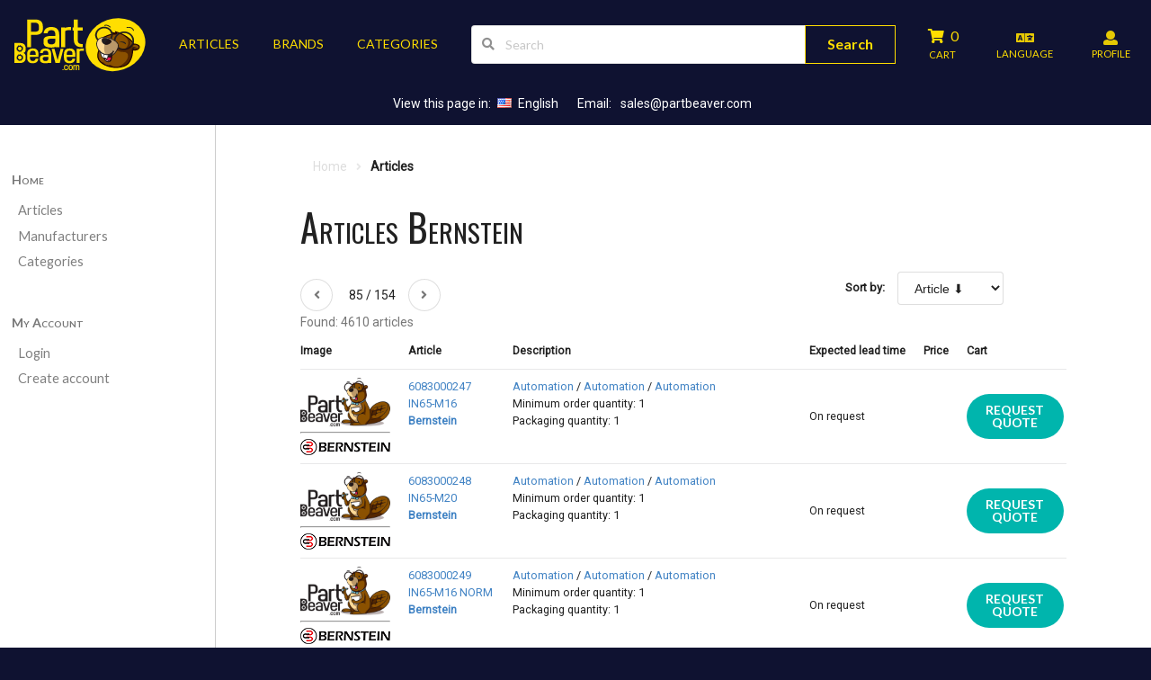

--- FILE ---
content_type: text/html; charset=utf-8
request_url: https://www.partbeaver.com/en/articles/bernstein/?page=85
body_size: 12955
content:


<!DOCTYPE html>
<html lang="">
<head>
























    <link rel="shortcut icon" href="/static/favicon.ico"> 

    <meta charset="UTF-8"/>
    <meta name="viewport" content="width=device-width, initial-scale=1.0, user-scalable=yes"/>
    <meta http-equiv="content-language" content=""/>

    <meta name="description" content="Purchase the whole range of BERNSTEIN supplies, page #85 at PartBeaver.com. Best prices, worldwide shipping and huge product range."/>
     
    <link rel="alternate" hreflang="en" href="https://www.partbeaver.com/en/articles/bernstein/?page=85" /><link rel="alternate" hreflang="de" href="https://www.partbeaver.com/de/articles/bernstein/?page=85" /><link rel="alternate" hreflang="pl" href="https://www.partbeaver.com/pl/articles/bernstein/?page=85" /><link rel="alternate" hreflang="ru" href="https://www.partbeaver.com/ru/articles/bernstein/?page=85" /><link rel="alternate" hreflang="es" href="https://www.partbeaver.com/es/articles/bernstein/?page=85" />
    <link rel='canonical' href='https://www.partbeaver.com/en/articles/bernstein/?page=85' />

    <meta name="google-site-verification" content="nAi-9JMpar6E1KWd_3y-9Mha3w6peyvo888z6cwlH2o" />
    <meta name="msvalidate.01" content="08B1D6298C82F10FBC23C7C269C81117" />
    <meta name="yandex-verification" content="8f4dd46c5d87569f" />

    <title>Buy BERNSTEIN products page #85 | PartBeaver Industrial Automation</title>

    <link rel="stylesheet" href="https://cdn.jsdelivr.net/npm/semantic-ui@2.3.1/dist/semantic.min.css">


    <link rel="stylesheet" href="/static/css/base.css">
    <link rel="stylesheet" href="/static/css/waves.min.css">

    <link href="https://fonts.googleapis.com/css?family=Oswald" rel="stylesheet">
    <link href="https://fonts.googleapis.com/css?family=Roboto" rel="stylesheet">

    <script  src="https://ajax.googleapis.com/ajax/libs/jquery/3.3.1/jquery.min.js"></script>

    
    
        
    

<style>
    .quick_links {
        display: flex;
        flex-flow: row wrap;
        justify-content: center;
        color: white;
        padding-bottom: 0.5rem;
    }

    .quick_links_item {
        padding: 0.5rem;
    }

    .quick_links a {
        color: white !important;
        margin: 0rem 0.5rem;
    }

    .quick_links a:hover {
        color: #ccc !important;
    }


    body {
        font-family: 'Roboto', sans-serif !important;
    }

    h1,h2,h3,h4,h5,h6 {
        font-family: 'Oswald', sans-serif !important;
        font-weight: normal  !important;
    }


    .grecaptcha-badge {
        visibility: hidden;
    }
</style>




</head>
<body class="nav_bg">

    <div>
        
            


<nav id="navbar_top" class="ui top basic menu navbar  nav_fg " style="background-color: transparent !important;" >
    <a class="ui item large basic icon button myui computer hidden btn_sidebar_toggle" title="Menu" href="#">
        <i class="sidebar icon"></i>
    </a>

    

        <a class="item myui mobile hidden" href="/en/">
            <img class="ui image small" src="/static/images/logo_footer_header.svg" alt="Logo Ifra Automation" />
        </a>

        <a class="item myui computer hidden item_no_pad" href="/en/">
            <img class="ui image mini" src="/static/images/head_mobile.svg" alt="Logo Ifra Automation small" />
        </a>
        

        <a class="item ui basic button myui mobile hidden" href="/en/articles/" title="Articles">ARTICLES</a>
        <a class="item ui basic button myui mobile hidden suppliers_menu_item" href="/en/suppliers/" title="Brands">
            BRANDS
        </a>
        <a class="item ui basic button myui mobile hidden" href="/en/categories/" title="Categories">
            CATEGORIES
        </a>

        <div class="suppliers_list_menu ui popup bottom left" style="top: auto; left: 1rem; bottom: 10rem; right: auto; min-width: 50%;max-width: 70%;">
            



<div class="ui five column relaxed divided grid">

    <div class="column" style="display: flex; flex-flow: column;">
        
            
                <h3 class='popup_header'>A</h3>
            
                <a class='popup_link' href='/en/articles/abb/'>ABB</a>
            
        
            
                <h3 class='popup_header'>B</h3>
            
                <a class='popup_link' href='/en/articles/balluff/'>Balluff</a>
            
                <a class='popup_link' href='/en/articles/beckhoff/'>Beckhoff</a>
            
                <a class='popup_link' href='/en/articles/belden/'>Belden</a>
            
                <a class='popup_link' href='/en/articles/bernstein/'>Bernstein</a>
            
                <a class='popup_link' href='/en/articles/bosch-rexroth-ag/'>Bosch Rexroth AG</a>
            
        
            
                <h3 class='popup_header'>C</h3>
            
                <a class='popup_link' href='/en/articles/carlo-gavazzi/'>Carlo Gavazzi</a>
            
                <a class='popup_link' href='/en/articles/comat-releco-group/'>Comat Releco Group</a>
            
                <a class='popup_link' href='/en/articles/comitronic-bti/'>Comitronic-BTI</a>
            
                <a class='popup_link' href='/en/articles/contrinex/'>Contrinex</a>
            
                <a class='popup_link' href='/en/articles/crouzet/'>Crouzet</a>
            
                <a class='popup_link' href='/en/articles/crydom/'>Crydom</a>
            
        
            
                <h3 class='popup_header'>D</h3>
            
                <a class='popup_link' href='/en/articles/datalogic/'>Datalogic</a>
            
                <a class='popup_link' href='/en/articles/di-soric/'>Di-soric</a>
            
                <a class='popup_link' href='/en/articles/dold/'>Dold</a>
            
        
            
                <h3 class='popup_header'>E</h3>
            
                <a class='popup_link' href='/en/articles/eaton/'>Eaton</a>
            
                <a class='popup_link' href='/en/articles/elobau/'>Elobau</a>
            
                <a class='popup_link' href='/en/articles/escha/'>Escha</a>
            
                <a class='popup_link' href='/en/articles/evapco/'>Evapco</a>
            
        
    </div>

    <div class="column" style="display: flex; flex-flow: column;">
        
            
                <h3 class='popup_header'>F</h3>
            
                <a class='popup_link' href='/en/articles/finder-ag/'>Finder AG</a>
            
                <a class='popup_link' href='/en/articles/fritz-kubler/'>Fritz Kübler</a>
            
        
            
                <h3 class='popup_header'>G</h3>
            
                <a class='popup_link' href='/en/articles/gemu/'>Gemu</a>
            
        
            
                <h3 class='popup_header'>H</h3>
            
                <a class='popup_link' href='/en/articles/hengstler/'>Hengstler</a>
            
                <a class='popup_link' href='/en/articles/honeywell/'>Honeywell</a>
            
        
            
                <h3 class='popup_header'>I</h3>
            
                <a class='popup_link' href='/en/articles/idec/'>Idec</a>
            
                <a class='popup_link' href='/en/articles/ifm/'>Ifm</a>
            
                <a class='popup_link' href='/en/articles/ipf/'>IPF</a>
            
                <a class='popup_link' href='/en/articles/iskra/'>Iskra</a>
            
        
            
                <h3 class='popup_header'>J</h3>
            
                <a class='popup_link' href='/en/articles/jumo/'>Jumo</a>
            
        
    </div>

    <div class="column" style="display: flex; flex-flow: column;">
        
            
                <h3 class='popup_header'>K</h3>
            
                <a class='popup_link' href='/en/articles/kant/'>Kant</a>
            
                <a class='popup_link' href='/en/articles/klaschka/'>Klaschka</a>
            
        
            
                <h3 class='popup_header'>L</h3>
            
                <a class='popup_link' href='/en/articles/leuze-electronic/'>Leuze electronic</a>
            
        
            
                <h3 class='popup_header'>M</h3>
            
                <a class='popup_link' href='/en/articles/md-microdetector/'>MD Microdetector</a>
            
                <a class='popup_link' href='/en/articles/microsonic/'>Microsonic</a>
            
                <a class='popup_link' href='/en/articles/murr-elektronik/'>Murr Elektronik</a>
            
        
            
                <h3 class='popup_header'>N</h3>
            
                <a class='popup_link' href='/en/articles/noding/'>Nöding</a>
            
        
            
                <h3 class='popup_header'>O</h3>
            
                <a class='popup_link' href='/en/articles/omron/'>Omron</a>
            
        
    </div>

    <div class="column" style="display: flex; flex-flow: column;">
        
            
                <h3 class='popup_header'>P</h3>
            
                <a class='popup_link' href='/en/articles/panasonic/'>Panasonic</a>
            
                <a class='popup_link' href='/en/articles/pantron/'>Pantron</a>
            
                <a class='popup_link' href='/en/articles/pentronic/'>Pentronic</a>
            
                <a class='popup_link' href='/en/articles/pepperl-fuchs/'>Pepperl+Fuchs</a>
            
                <a class='popup_link' href='/en/articles/phoenix-contact/'>Phoenix Contact</a>
            
                <a class='popup_link' href='/en/articles/pil-sensoren/'>PIL Sensoren</a>
            
                <a class='popup_link' href='/en/articles/pilz/'>Pilz</a>
            
                <a class='popup_link' href='/en/articles/puls/'>Puls</a>
            
                <a class='popup_link' href='/en/articles/pulsotronic/'>Pulsotronic</a>
            
        
            
                <h3 class='popup_header'>R</h3>
            
                <a class='popup_link' href='/en/articles/rechner-sensors/'>Rechner Sensors</a>
            
                <a class='popup_link' href='/en/articles/rockwell-automation/'>Rockwell Automation</a>
            
        
            
                <h3 class='popup_header'>S</h3>
            
                <a class='popup_link' href='/en/articles/schmersal/'>Schmersal</a>
            
                <a class='popup_link' href='/en/articles/schneider-electric/'>Schneider electric</a>
            
                <a class='popup_link' href='/en/articles/schonbuch-sensor/'>Schönbuch Sensor</a>
            
                <a class='popup_link' href='/en/articles/sick/'>Sick</a>
            
                <a class='popup_link' href='/en/articles/siemens/'>Siemens</a>
            
                <a class='popup_link' href='/en/articles/stahlwille/'>Stahlwille</a>
            
        
            
                <h3 class='popup_header'>T</h3>
            
                <a class='popup_link' href='/en/articles/te-connectivity/'>TE Connectivity</a>
            
                <a class='popup_link' href='/en/articles/telco/'>Telco</a>
            
                <a class='popup_link' href='/en/articles/tele-haase/'>Tele Haase</a>
            
                <a class='popup_link' href='/en/articles/turck/'>Turck</a>
            
        
            
                <h3 class='popup_header'>W</h3>
            
                <a class='popup_link' href='/en/articles/wachendorff/'>Wachendorff</a>
            
                <a class='popup_link' href='/en/articles/wago/'>Wago</a>
            
                <a class='popup_link' href='/en/articles/weidmueller/'>Weidmueller</a>
            
                <a class='popup_link' href='/en/articles/wenglor/'>Wenglor</a>
            
                <a class='popup_link' href='/en/articles/werma/'>Werma</a>
            
                <a class='popup_link' href='/en/articles/wieland-electric/'>Wieland Electric</a>
            
        
    </div>

    <div class="column" style="display: flex; flex-flow: column;">
        
            
                <h3 class='popup_header'>X</h3>
            
                <a class='popup_link' href='/en/articles/xerco/'>Xerco</a>
            
        
            
                <h3 class='popup_header'>Y</h3>
            
                <a class='popup_link' href='/en/articles/yaskawa-vipa/'>Yaskawa Vipa</a>
            
        
    </div>

</div>

        </div>


        <div class="item myui mobile hidden" style="flex-grow: 1;">
            


<form class="form_search" method="get" action="/en/articles/">
    <div class="ui search right action left icon input ">
        

        <i class="search icon"></i>
        <input class="search_txt" type="text" name="q" value="" placeholder="Search" />

        <button class="ui large button home_button nav_fg" type="submit">Search
        </button>
        

    </div>
</form>
        </div>
    

    <a class="ui item basic icon large button nav_cart item_no_pad" href="/en/cart/detail/" tabindex="0" title="Cart" style="position: relative; overflow: visible;">
        <div class="bottomlabel_button">
            <div>
                <i class="icon cart"></i>
                <span class="badge_cart_item_count">0</span>
            </div>
            <div class="bottomlabel">CART</div>
        </div>
        <div class="ui pointing label" id="label_article_added" style="">
            Article added
        </div>
    </a>


    <a class="ui item basic icon large button bottomlabel_button item_no_pad" onclick="$('.ui.modal.langselect').modal('show'); return false;" title="Select language" style="display: flex; flex-direction: column;">
        <i class="translate icon"></i>
        <div class="bottomlabel">LANGUAGE</div>
    </a>

    <a class="ui item basic icon large button bottomlabel_button item_no_pad" href="/en/accounts/detail/" title="Login" style="display: flex; flex-direction: column;">
        <i class="icon user"></i>
        <div class="bottomlabel">PROFILE</div>
    </a>
</nav>


<div class="myui computer hidden" style="padding: 1rem;">
    


<form class="form_search" method="get" action="/en/articles/">
    <div class="ui search right action left icon input ">
        

        <i class="search icon"></i>
        <input class="search_txt" type="text" name="q" value="" placeholder="Search" />

        <button class="ui large button home_button nav_fg" type="submit">Search
        </button>
        

    </div>
</form>
</div>



<div class="quick_links" >
    <div class="quick_links_item" style="display: flex;">View this page in: <a href="https://www.partbeaver.com/en/articles/bernstein/?page=85"><i class="us flag"></i>English</a></div>
    <div class="quick_links_item">Email: <span class="mailcrypt">"ucnguBrctvdgcxgt0eqo"</span></div>
</div>


<div class="ui modal langselect" style="border: 1px solid white; border-radius: 10px;">
    <div class="ui icon header">
        <i class="translate icon"></i>
        Select language
    </div>
    <div class="content">
        <div class="ui four column stackable padded grid">
            <div class='column'><h4>E</h4><div><a href="https://www.partbeaver.com/en/articles/bernstein/?page=85"><i class="us flag"></i> English (EN)</a></div></div><div class='column'><h4>G</h4><div><a href="https://www.partbeaver.com/de/articles/bernstein/?page=85"><i class="de flag"></i> German (DE)</a></div></div><div class='column'><h4>P</h4><div><a href="https://www.partbeaver.com/pl/articles/bernstein/?page=85"><i class="pl flag"></i> Polish (PL)</a></div></div><div class='column'><h4>R</h4><div><a href="https://www.partbeaver.com/ru/articles/bernstein/?page=85"><i class="ru flag"></i> Russian (RU)</a></div></div><div class='column'><h4>S</h4><div><a href="https://www.partbeaver.com/es/articles/bernstein/?page=85"><i class="es flag"></i> Spanish (ES)</a></div></div>
        </div>
    </div>

    <div class="actions">
        <button class="ui close basic button" title="Close">Close</button>
    </div>
</div>

        

        

            <div class="ui stackable grid" style="margin: 0;background-color: #FFFFFF;">

                <div class="three wide computer only column" id="my_sidebar">
                    


<style>
    .menu > .menu {
        margin-left: 0.5rem !important;
    }
    .menu > .menu > .menu {
        margin-left: 1rem !important;
    }
</style>

<div class="ui secondary huge vertical sticky menu"  style="width: 100%; background-color: #FFFFFF;">

    <div class="item">
        <a class="header item" href="/en/">Home</a>
        <div class="menu">
            <a class="item" href="/en/articles/">
                Articles
            </a>

            <a class="item" href="/en/suppliers/">
                Manufacturers
            </a>
            <a class="item" href="/en/categories/">Categories</a>
            <div class="menu">
                
                <div class="menu">
                    
                    <div class="menu">
                    
                    

                        
                            <div class="menu" >
                                
                            </div>
                        
                     
                    </div>
                </div>
            </div>
        </div>
    </div>

    <div class="item">
        <a class="header item" href="/en/accounts/detail/">My Account</a>
        <div class="menu">

            
                <a class="item" href="/en/login/">Login</a>
                <a class="item" href="/en/accounts/create/">Create account</a>
            
        </div>
    </div>
</div>

<hr class="ui mobile tablet only grid">
                </div>
                <div class="one wide computer only column"></div>

                <div class="eleven wide computer sixteen wide mobile column" >
                    <div class="ui grid">
                        <div class="column">
                            
                                



<div class="messages" style="text-align: center; margin-bottom: 1em;">
    
</div>

                            

                            <div id="container_content">

                                <div id="breadcrumb_container" class="ui basic segment breadcrumb">
                                    
    <a class="section" href="/en/">Home</a>
    <i class="right angle icon divider"></i>
    <div class="active section">Articles</div>

                                </div>

                                

    



<style>
    .controls input, select, textarea {
        width: 100%;
        margin-right: 5rem;
    }
</style>

<div class="ui modal request_quote_modal request_quote_form_container">
    <div class="ui dimmer">
        <div class="ui loader"></div>
    </div>

    <i class="close icon"></i>
    <div class="header">
        1-Click Quote Request
    </div>
    <div class="content">
        <div class="description">
            <div class="ui equal width stackable grid">
                
                <div class="column">
                    <div class="ui header">Request a Quote</div>
                    

<form  action="/en/quotes/request_quote/" class="quote_request_form" method="post"  enctype="multipart/form-data"> <input type="hidden" name="csrfmiddlewaretoken" value="CAl9t8tmkLrmS7cwqV8sOAtAwQ8yiXGQCnAgMe4Cgdxbm0k3JZXt4svWI9B1wdHI"> <div id="div_id_title" class="control-group"> <label for="id_title" class="control-label requiredField">
                Title<span class="asteriskField">*</span> </label> <div class="controls"> <select name="title" class="select" id="id_title"> <option value="Mr." selected>Mr.</option> <option value="Mrs.">Mrs.</option>

</select> </div> </div> <div id="div_id_first_name" class="control-group"> <label for="id_first_name" class="control-label requiredField">
                First name<span class="asteriskField">*</span> </label> <div class="controls"> <input type="text" name="first_name" maxlength="255" class="textinput textInput" required id="id_first_name"/> </div> </div> <div id="div_id_last_name" class="control-group"> <label for="id_last_name" class="control-label requiredField">
                Last name<span class="asteriskField">*</span> </label> <div class="controls"> <input type="text" name="last_name" maxlength="255" class="textinput textInput" required id="id_last_name"/> </div> </div> <div id="div_id_company" class="control-group"> <label for="id_company" class="control-label requiredField">
                Company<span class="asteriskField">*</span> </label> <div class="controls"> <input type="text" name="company" maxlength="255" class="textinput textInput" required id="id_company"/> </div> </div> <div id="div_id_street" class="control-group"> <label for="id_street" class="control-label requiredField">
                Street<span class="asteriskField">*</span> </label> <div class="controls"> <input type="text" name="street" maxlength="1024" class="textinput textInput" required id="id_street"/> </div> </div> <div id="div_id_address_extension" class="control-group"> <label for="id_address_extension" class="control-label ">
                Address extension
            </label> <div class="controls"> <input type="text" name="address_extension" maxlength="1024" class="textinput textInput" id="id_address_extension"/> </div> </div> <div id="div_id_zip_code" class="control-group"> <label for="id_zip_code" class="control-label ">
                ZIP Code
            </label> <div class="controls"> <input type="text" name="zip_code" maxlength="255" class="textinput textInput" id="id_zip_code"/> </div> </div> <div id="div_id_city" class="control-group"> <label for="id_city" class="control-label requiredField">
                City<span class="asteriskField">*</span> </label> <div class="controls"> <input type="text" name="city" maxlength="255" class="textinput textInput" required id="id_city"/> </div> </div> <div id="div_id_state" class="control-group"> <label for="id_state" class="control-label ">
                State
            </label> <div class="controls"> <input type="text" name="state" maxlength="255" class="textinput textInput" id="id_state"/> </div> </div> <div id="div_id_country" class="control-group"> <label for="id_country" class="control-label requiredField">
                Country<span class="asteriskField">*</span> </label> <div class="controls"> <select name="country" class="lazyselect" id="id_country"> <option value="AF">Afghanistan</option> <option value="AL">Albania</option> <option value="DZ">Algeria</option> <option value="AS">American Samoa</option> <option value="AD">Andorra</option> <option value="AO">Angola</option> <option value="AI">Anguilla</option> <option value="AG">Antigua and Barbuda</option> <option value="AR">Argentina</option> <option value="AM">Armenia</option> <option value="AW">Aruba</option> <option value="AU">Australia</option> <option value="AT">Austria</option> <option value="AZ">Azerbaijan</option> <option value="BS">Bahamas</option> <option value="BH">Bahrain</option> <option value="BD">Bangladesh</option> <option value="BB">Barbados</option> <option value="BY">Belarus</option> <option value="BE">Belgium</option> <option value="BZ">Belize</option> <option value="BJ">Benin</option> <option value="BM">Bermuda</option> <option value="BT">Bhutan</option> <option value="BO">Bolivia</option> <option value="BQ">Bonaire, Sint Eustatius and Saba</option> <option value="BA">Bosnia and Herzegovina</option> <option value="BW">Botswana</option> <option value="BR">Brazil</option> <option value="IO">British Indian Ocean Territory</option> <option value="BN">Brunei</option> <option value="BG">Bulgaria</option> <option value="BF">Burkina Faso</option> <option value="BI">Burundi</option> <option value="KH">Cambodia</option> <option value="CM">Cameroon</option> <option value="CA">Canada</option> <option value="KY">Cayman Islands</option> <option value="CF">Central African Republic</option> <option value="TD">Chad</option> <option value="CL">Chile</option> <option value="CN">China</option> <option value="CX">Christmas Island</option> <option value="CO">Colombia</option> <option value="KM">Comoros</option> <option value="CG">Congo</option> <option value="CD">Congo (the Democratic Republic of the)</option> <option value="CK">Cook Islands</option> <option value="CR">Costa Rica</option> <option value="CI">Côte d&#x27;Ivoire</option> <option value="HR">Croatia</option> <option value="CU">Cuba</option> <option value="CW">Curaçao</option> <option value="CY">Cyprus</option> <option value="CZ">Czechia</option> <option value="DK">Denmark</option> <option value="DJ">Djibouti</option> <option value="DM">Dominica</option> <option value="DO">Dominican Republic</option> <option value="EC">Ecuador</option> <option value="EG">Egypt</option> <option value="SV">El Salvador</option> <option value="GQ">Equatorial Guinea</option> <option value="ER">Eritrea</option> <option value="EE">Estonia</option> <option value="SZ">Eswatini</option> <option value="ET">Ethiopia</option> <option value="FK">Falkland Islands (Malvinas)</option> <option value="FO">Faroe Islands</option> <option value="FJ">Fiji</option> <option value="FI">Finland</option> <option value="FR">France</option> <option value="GF">French Guiana</option> <option value="PF">French Polynesia</option> <option value="GA">Gabon</option> <option value="GM">Gambia</option> <option value="GE">Georgia</option> <option value="DE" selected>Germany</option> <option value="GH">Ghana</option> <option value="GI">Gibraltar</option> <option value="GR">Greece</option> <option value="GL">Greenland</option> <option value="GD">Grenada</option> <option value="GP">Guadeloupe</option> <option value="GU">Guam</option> <option value="GT">Guatemala</option> <option value="GN">Guinea</option> <option value="GW">Guinea-Bissau</option> <option value="GY">Guyana</option> <option value="HT">Haiti</option> <option value="VA">Holy See</option> <option value="HN">Honduras</option> <option value="HK">Hong Kong</option> <option value="HU">Hungary</option> <option value="IS">Iceland</option> <option value="IN">India</option> <option value="ID">Indonesia</option> <option value="IQ">Iraq</option> <option value="IE">Ireland</option> <option value="IM">Isle of Man</option> <option value="IL">Israel</option> <option value="IT">Italy</option> <option value="JM">Jamaica</option> <option value="JP">Japan</option> <option value="JE">Jersey</option> <option value="JO">Jordan</option> <option value="KZ">Kazakhstan</option> <option value="KE">Kenya</option> <option value="KI">Kiribati</option> <option value="KW">Kuwait</option> <option value="KG">Kyrgyzstan</option> <option value="LA">Laos</option> <option value="LV">Latvia</option> <option value="LB">Lebanon</option> <option value="LS">Lesotho</option> <option value="LR">Liberia</option> <option value="LI">Liechtenstein</option> <option value="LT">Lithuania</option> <option value="LU">Luxembourg</option> <option value="MO">Macao</option> <option value="MG">Madagascar</option> <option value="MW">Malawi</option> <option value="MY">Malaysia</option> <option value="MV">Maldives</option> <option value="ML">Mali</option> <option value="MT">Malta</option> <option value="MH">Marshall Islands</option> <option value="MQ">Martinique</option> <option value="MR">Mauritania</option> <option value="MU">Mauritius</option> <option value="YT">Mayotte</option> <option value="MX">Mexico</option> <option value="FM">Micronesia (Federated States of)</option> <option value="MD">Moldova</option> <option value="MC">Monaco</option> <option value="MN">Mongolia</option> <option value="ME">Montenegro</option> <option value="MS">Montserrat</option> <option value="MA">Morocco</option> <option value="MZ">Mozambique</option> <option value="MM">Myanmar</option> <option value="NA">Namibia</option> <option value="NR">Nauru</option> <option value="NP">Nepal</option> <option value="NL">Netherlands</option> <option value="NC">New Caledonia</option> <option value="NZ">New Zealand</option> <option value="NI">Nicaragua</option> <option value="NE">Niger</option> <option value="NG">Nigeria</option> <option value="NU">Niue</option> <option value="NF">Norfolk Island</option> <option value="MK">North Macedonia</option> <option value="MP">Northern Mariana Islands</option> <option value="NO">Norway</option> <option value="OM">Oman</option> <option value="PK">Pakistan</option> <option value="PW">Palau</option> <option value="PA">Panama</option> <option value="PG">Papua New Guinea</option> <option value="PY">Paraguay</option> <option value="PE">Peru</option> <option value="PH">Philippines</option> <option value="PN">Pitcairn</option> <option value="PL">Poland</option> <option value="PT">Portugal</option> <option value="PR">Puerto Rico</option> <option value="QA">Qatar</option> <option value="RE">Réunion</option> <option value="RO">Romania</option> <option value="RU">Russia</option> <option value="RW">Rwanda</option> <option value="WS">Samoa</option> <option value="SM">San Marino</option> <option value="SA">Saudi Arabia</option> <option value="SN">Senegal</option> <option value="RS">Serbia</option> <option value="SC">Seychelles</option> <option value="SL">Sierra Leone</option> <option value="SG">Singapore</option> <option value="SK">Slovakia</option> <option value="SI">Slovenia</option> <option value="ZA">South Africa</option> <option value="KR">South Korea</option> <option value="ES">Spain</option> <option value="LK">Sri Lanka</option> <option value="SR">Suriname</option> <option value="SE">Sweden</option> <option value="CH">Switzerland</option> <option value="TW">Taiwan</option> <option value="TJ">Tajikistan</option> <option value="TZ">Tanzania</option> <option value="TH">Thailand</option> <option value="TL">Timor-Leste</option> <option value="TG">Togo</option> <option value="TK">Tokelau</option> <option value="TO">Tonga</option> <option value="TT">Trinidad and Tobago</option> <option value="TN">Tunisia</option> <option value="TR">Turkey</option> <option value="TM">Turkmenistan</option> <option value="TV">Tuvalu</option> <option value="UG">Uganda</option> <option value="UA">Ukraine</option> <option value="AE">United Arab Emirates</option> <option value="GB">United Kingdom</option> <option value="US">United States of America</option> <option value="UY">Uruguay</option> <option value="UZ">Uzbekistan</option> <option value="VU">Vanuatu</option> <option value="VE">Venezuela</option> <option value="VN">Vietnam</option> <option value="VG">Virgin Islands (British)</option> <option value="VI">Virgin Islands (U.S.)</option> <option value="YE">Yemen</option> <option value="ZM">Zambia</option> <option value="ZW">Zimbabwe</option>

</select> </div> </div> <div id="div_id_vat" class="control-group"> <label for="id_vat" class="control-label ">
                VAT ID
            </label> <div class="controls"> <input type="text" name="vat" maxlength="255" class="textinput textInput" id="id_vat"/> </div> </div> <div id="div_id_tel_nr" class="control-group"> <label for="id_tel_nr" class="control-label requiredField">
                Tel. Nr.<span class="asteriskField">*</span> </label> <div class="controls"> <input type="text" name="tel_nr" maxlength="255" class="textinput textInput" required id="id_tel_nr"/> </div> </div> <div id="div_id_email" class="control-group"> <label for="id_email" class="control-label requiredField">
                Email<span class="asteriskField">*</span> </label> <div class="controls"> <input type="text" name="email" maxlength="1024" class="textinput textInput" required id="id_email"/> </div> </div> <input type="hidden" name="article_id" id="id_article_id"/> <div id="div_id_quantity" class="control-group"> <label for="id_quantity" class="control-label ">
                Quantity
            </label> <div class="controls"> <input type="number" name="quantity" value="1" step="any" class="numberinput" id="id_quantity"/> </div> </div> <div id="div_id_client_reference" class="control-group"> <label for="id_client_reference" class="control-label ">
                Client reference
            </label> <div class="controls"> <input type="text" name="client_reference" maxlength="255" class="textinput textInput" id="id_client_reference"/> </div> </div> <div id="div_id_comments" class="control-group"> <label for="id_comments" class="control-label ">
                Comments
            </label> <div class="controls"> <textarea name="comments" cols="40" rows="10" class="textarea" id="id_comments">
</textarea> </div> </div> <div id="div_id_files" class="control-group"> <label for="id_files" class="control-label ">
                Files
            </label> <div class="controls"> <input type="file" name="files" multiple class="clearablefileinput" id="id_files"> </div> </div> <div id="div_id_capcha" class="control-group"> <label for="id_capcha" class="control-label requiredField">
                Capcha<span class="asteriskField">*</span> </label> <div class="controls"> <script src="https://www.google.com/recaptcha/api.js?render=6Lc6TVsaAAAAAJ1lP2YU687v8pjASpKJlozpDSue"></script>
<script type="text/javascript">
    grecaptcha.ready(function() {
        grecaptcha.execute('6Lc6TVsaAAAAAJ1lP2YU687v8pjASpKJlozpDSue', {action: 'form'})
        .then(function(token) {
            console.log("reCAPTCHA validated for 'data-widget-uuid=\"f1cf9eac721a49e2b1ad774fdaf9a5c5\"'. Setting input value...")
            var element = document.querySelector('.g-recaptcha[data-widget-uuid="f1cf9eac721a49e2b1ad774fdaf9a5c5"]');
            element.value = token;
        });
    });
</script>

<input class="g-recaptcha"
    type="hidden"
    name="capcha"
     required_score="None" data-sitekey="6Lc6TVsaAAAAAJ1lP2YU687v8pjASpKJlozpDSue" class="recaptchav3" required id="id_capcha" data-widget-uuid="f1cf9eac721a49e2b1ad774fdaf9a5c5" data-callback="onSubmit_f1cf9eac721a49e2b1ad774fdaf9a5c5" data-size="normal"
> </div> </div> </form>

                </div>
            </div>

        </div>
    </div>
    <div class="actions">
        <div class="ui black deny button">Close</div>
        <div class="ui positive right labeled icon button btn_request_quote_submit">Request Quote<i class="checkmark icon"></i></div>
    </div>
</div>

<script>

</script>

    <h1 class="ui header view_title">
        Articles Bernstein

        
    </h1>
















    <div style="display: flex; justify-content: space-between; align-items: center;">
        <div>
            


    <div class="pagination">

        
            <a class="ui icon circular basic button" rel="prev" href="?page=84" title="Previous page">
                <i class="icon angle left"></i>
            </a>
        
            <span style="margin: 1em;">85 / 154</span>
        
            <a class="ui icon circular basic button" rel="next" href="?page=86" title="Next page">
                <i class="icon angle right"></i>
            </a>
        
    </div>

        </div>

        <div style="display: flex; justify-content: flex-end; align-items: flex-end;">


            <form id="sort_form" class="ui form" method="get">
                <input type="hidden" name="page" value="85"/>
                <div class="inline field">
                    <label>Sort by:</label>
                    <select name="sort" id="id_sort">
  <option value="supplier_pid">Article ⬇</option>

  <option value="-supplier_pid">Article ⬆</option>

  <option value="price_sell">Price ⬇</option>

  <option value="-price_sell">Price ⬆</option>

  <option value="supplier_name">Supplier ⬇</option>

  <option value="-supplier_name">Supplier ⬆</option>

</select>
                </div>
            </form>





        </div>
    </div>


    <div class="help_text">Found: 4610 articles</div>

    
        


<table class="ui very basic small table">
    <thead class="myui mobile hidden">
        <tr>
            <th class="collapsing">Image</th>
            <th class="collapsing nowrap">Article</th>
            <th>Description</th>
            <th class="collapsing">Expected lead time</th>
            <th class="collapsing">Price</th>
            <th class="collapsing">Cart</th>
        </tr>
    </thead>
    <tbody>
    

        


        <tr>
            <td>
                <input type="hidden" name="article_id" value="715090"/>
                <a href="/en/articles/bernstein/6083000247-in65-m16/715090/">
                    <div class="article_list_image_container">
                        <img class="ui image article_list_image" src="/static/images/tiny/default_article.png" alt="product image 6083000247"/>
                    </div>
                    <hr>
                    <div class="article_list_image_container">

                        
                        <img class="ui tiny image supplier_logo_list" src="https://www.partbeaver.com/static/images/tiny/Bernstein.png" alt="Bernstein logo">
                    </div>
                </a>
            </td>
            <td class="nowrap top aligned">

                <div><a href="/en/articles/bernstein/6083000247-in65-m16/715090/">6083000247</a></div>
                <div><a href="/en/articles/bernstein/6083000247-in65-m16/715090/">IN65-M16</a></div>

                <div style="font-weight: bold;">
                    <a href="/en/suppliers/bernstein/11/">
                        Bernstein
                    </a>
                </div>
            </td>
            <td class="top aligned">
                <div></div>

                <a href="/en/articles/?cat_slug=">Automation</a>

    / <a href="/en/articles/?cat_slug=">Automation</a>



    / <a href="/en/articles/?cat_slug=">Automation</a>

                <div>Minimum order quantity: 1</div>
                <div>Packaging quantity: 1</div>
            </td>
            <td class="nowrap">
                <span class="computer hidden">Lead time: </span>
                On request
            </td>

            <td class="nowrap">
                
            </td>
            <td class="article_list_cart_btn_td">
                


    <button class="circular ui button teal btn_request_quote_modal" data-article_id="715090" title="Request quote">
        REQUEST QUOTE
    </button>


            </td>
        </tr>
        
    

        


        <tr>
            <td>
                <input type="hidden" name="article_id" value="715091"/>
                <a href="/en/articles/bernstein/6083000248-in65-m20/715091/">
                    <div class="article_list_image_container">
                        <img class="ui image article_list_image" src="/static/images/tiny/default_article.png" alt="product image 6083000248"/>
                    </div>
                    <hr>
                    <div class="article_list_image_container">

                        
                        <img class="ui tiny image supplier_logo_list" src="https://www.partbeaver.com/static/images/tiny/Bernstein.png" alt="Bernstein logo">
                    </div>
                </a>
            </td>
            <td class="nowrap top aligned">

                <div><a href="/en/articles/bernstein/6083000248-in65-m20/715091/">6083000248</a></div>
                <div><a href="/en/articles/bernstein/6083000248-in65-m20/715091/">IN65-M20</a></div>

                <div style="font-weight: bold;">
                    <a href="/en/suppliers/bernstein/11/">
                        Bernstein
                    </a>
                </div>
            </td>
            <td class="top aligned">
                <div></div>

                <a href="/en/articles/?cat_slug=">Automation</a>

    / <a href="/en/articles/?cat_slug=">Automation</a>



    / <a href="/en/articles/?cat_slug=">Automation</a>

                <div>Minimum order quantity: 1</div>
                <div>Packaging quantity: 1</div>
            </td>
            <td class="nowrap">
                <span class="computer hidden">Lead time: </span>
                On request
            </td>

            <td class="nowrap">
                
            </td>
            <td class="article_list_cart_btn_td">
                


    <button class="circular ui button teal btn_request_quote_modal" data-article_id="715091" title="Request quote">
        REQUEST QUOTE
    </button>


            </td>
        </tr>
        
    

        


        <tr>
            <td>
                <input type="hidden" name="article_id" value="715092"/>
                <a href="/en/articles/bernstein/6083000249-in65-m16-norm/715092/">
                    <div class="article_list_image_container">
                        <img class="ui image article_list_image" src="/static/images/tiny/default_article.png" alt="product image 6083000249"/>
                    </div>
                    <hr>
                    <div class="article_list_image_container">

                        
                        <img class="ui tiny image supplier_logo_list" src="https://www.partbeaver.com/static/images/tiny/Bernstein.png" alt="Bernstein logo">
                    </div>
                </a>
            </td>
            <td class="nowrap top aligned">

                <div><a href="/en/articles/bernstein/6083000249-in65-m16-norm/715092/">6083000249</a></div>
                <div><a href="/en/articles/bernstein/6083000249-in65-m16-norm/715092/">IN65-M16 NORM</a></div>

                <div style="font-weight: bold;">
                    <a href="/en/suppliers/bernstein/11/">
                        Bernstein
                    </a>
                </div>
            </td>
            <td class="top aligned">
                <div></div>

                <a href="/en/articles/?cat_slug=">Automation</a>

    / <a href="/en/articles/?cat_slug=">Automation</a>



    / <a href="/en/articles/?cat_slug=">Automation</a>

                <div>Minimum order quantity: 1</div>
                <div>Packaging quantity: 1</div>
            </td>
            <td class="nowrap">
                <span class="computer hidden">Lead time: </span>
                On request
            </td>

            <td class="nowrap">
                
            </td>
            <td class="article_list_cart_btn_td">
                


    <button class="circular ui button teal btn_request_quote_modal" data-article_id="715092" title="Request quote">
        REQUEST QUOTE
    </button>


            </td>
        </tr>
        
    

        


        <tr>
            <td>
                <input type="hidden" name="article_id" value="715093"/>
                <a href="/en/articles/bernstein/6083000250-in65-m20-norm/715093/">
                    <div class="article_list_image_container">
                        <img class="ui image article_list_image" src="/static/images/tiny/default_article.png" alt="product image 6083000250"/>
                    </div>
                    <hr>
                    <div class="article_list_image_container">

                        
                        <img class="ui tiny image supplier_logo_list" src="https://www.partbeaver.com/static/images/tiny/Bernstein.png" alt="Bernstein logo">
                    </div>
                </a>
            </td>
            <td class="nowrap top aligned">

                <div><a href="/en/articles/bernstein/6083000250-in65-m20-norm/715093/">6083000250</a></div>
                <div><a href="/en/articles/bernstein/6083000250-in65-m20-norm/715093/">IN65-M20 NORM</a></div>

                <div style="font-weight: bold;">
                    <a href="/en/suppliers/bernstein/11/">
                        Bernstein
                    </a>
                </div>
            </td>
            <td class="top aligned">
                <div></div>

                <a href="/en/articles/?cat_slug=">Automation</a>

    / <a href="/en/articles/?cat_slug=">Automation</a>



    / <a href="/en/articles/?cat_slug=">Automation</a>

                <div>Minimum order quantity: 1</div>
                <div>Packaging quantity: 1</div>
            </td>
            <td class="nowrap">
                <span class="computer hidden">Lead time: </span>
                On request
            </td>

            <td class="nowrap">
                
            </td>
            <td class="article_list_cart_btn_td">
                


    <button class="circular ui button teal btn_request_quote_modal" data-article_id="715093" title="Request quote">
        REQUEST QUOTE
    </button>


            </td>
        </tr>
        
    

        


        <tr>
            <td>
                <input type="hidden" name="article_id" value="715094"/>
                <a href="/en/articles/bernstein/6083000251-i81-m16/715094/">
                    <div class="article_list_image_container">
                        <img class="ui image article_list_image" src="/static/images/tiny/default_article.png" alt="product image 6083000251"/>
                    </div>
                    <hr>
                    <div class="article_list_image_container">

                        
                        <img class="ui tiny image supplier_logo_list" src="https://www.partbeaver.com/static/images/tiny/Bernstein.png" alt="Bernstein logo">
                    </div>
                </a>
            </td>
            <td class="nowrap top aligned">

                <div><a href="/en/articles/bernstein/6083000251-i81-m16/715094/">6083000251</a></div>
                <div><a href="/en/articles/bernstein/6083000251-i81-m16/715094/">I81-M16</a></div>

                <div style="font-weight: bold;">
                    <a href="/en/suppliers/bernstein/11/">
                        Bernstein
                    </a>
                </div>
            </td>
            <td class="top aligned">
                <div></div>

                <a href="/en/articles/?cat_slug=">Automation</a>

    / <a href="/en/articles/?cat_slug=">Automation</a>



    / <a href="/en/articles/?cat_slug=">Automation</a>

                <div>Minimum order quantity: 1</div>
                <div>Packaging quantity: 1</div>
            </td>
            <td class="nowrap">
                <span class="computer hidden">Lead time: </span>
                On request
            </td>

            <td class="nowrap">
                
            </td>
            <td class="article_list_cart_btn_td">
                


    <button class="circular ui button teal btn_request_quote_modal" data-article_id="715094" title="Request quote">
        REQUEST QUOTE
    </button>


            </td>
        </tr>
        
    

        


        <tr>
            <td>
                <input type="hidden" name="article_id" value="715095"/>
                <a href="/en/articles/bernstein/6083000252-i81-m20/715095/">
                    <div class="article_list_image_container">
                        <img class="ui image article_list_image" src="/static/images/tiny/default_article.png" alt="product image 6083000252"/>
                    </div>
                    <hr>
                    <div class="article_list_image_container">

                        
                        <img class="ui tiny image supplier_logo_list" src="https://www.partbeaver.com/static/images/tiny/Bernstein.png" alt="Bernstein logo">
                    </div>
                </a>
            </td>
            <td class="nowrap top aligned">

                <div><a href="/en/articles/bernstein/6083000252-i81-m20/715095/">6083000252</a></div>
                <div><a href="/en/articles/bernstein/6083000252-i81-m20/715095/">I81-M20</a></div>

                <div style="font-weight: bold;">
                    <a href="/en/suppliers/bernstein/11/">
                        Bernstein
                    </a>
                </div>
            </td>
            <td class="top aligned">
                <div></div>

                <a href="/en/articles/?cat_slug=">Automation</a>

    / <a href="/en/articles/?cat_slug=">Automation</a>



    / <a href="/en/articles/?cat_slug=">Automation</a>

                <div>Minimum order quantity: 1</div>
                <div>Packaging quantity: 1</div>
            </td>
            <td class="nowrap">
                <span class="computer hidden">Lead time: </span>
                On request
            </td>

            <td class="nowrap">
                
            </td>
            <td class="article_list_cart_btn_td">
                


    <button class="circular ui button teal btn_request_quote_modal" data-article_id="715095" title="Request quote">
        REQUEST QUOTE
    </button>


            </td>
        </tr>
        
    

        


        <tr>
            <td>
                <input type="hidden" name="article_id" value="715096"/>
                <a href="/en/articles/bernstein/6083000253-i81-m16-norm/715096/">
                    <div class="article_list_image_container">
                        <img class="ui image article_list_image" src="/static/images/tiny/default_article.png" alt="product image 6083000253"/>
                    </div>
                    <hr>
                    <div class="article_list_image_container">

                        
                        <img class="ui tiny image supplier_logo_list" src="https://www.partbeaver.com/static/images/tiny/Bernstein.png" alt="Bernstein logo">
                    </div>
                </a>
            </td>
            <td class="nowrap top aligned">

                <div><a href="/en/articles/bernstein/6083000253-i81-m16-norm/715096/">6083000253</a></div>
                <div><a href="/en/articles/bernstein/6083000253-i81-m16-norm/715096/">I81-M16 NORM</a></div>

                <div style="font-weight: bold;">
                    <a href="/en/suppliers/bernstein/11/">
                        Bernstein
                    </a>
                </div>
            </td>
            <td class="top aligned">
                <div></div>

                <a href="/en/articles/?cat_slug=">Automation</a>

    / <a href="/en/articles/?cat_slug=">Automation</a>



    / <a href="/en/articles/?cat_slug=">Automation</a>

                <div>Minimum order quantity: 1</div>
                <div>Packaging quantity: 1</div>
            </td>
            <td class="nowrap">
                <span class="computer hidden">Lead time: </span>
                On request
            </td>

            <td class="nowrap">
                
            </td>
            <td class="article_list_cart_btn_td">
                


    <button class="circular ui button teal btn_request_quote_modal" data-article_id="715096" title="Request quote">
        REQUEST QUOTE
    </button>


            </td>
        </tr>
        
    

        


        <tr>
            <td>
                <input type="hidden" name="article_id" value="715097"/>
                <a href="/en/articles/bernstein/6083000254-in65-su1z-dgkk/715097/">
                    <div class="article_list_image_container">
                        <img class="ui image article_list_image" src="/static/images/tiny/bernstein_226006.png" alt="product image 6083000254"/>
                    </div>
                    <hr>
                    <div class="article_list_image_container">

                        
                        <img class="ui tiny image supplier_logo_list" src="https://www.partbeaver.com/static/images/tiny/Bernstein.png" alt="Bernstein logo">
                    </div>
                </a>
            </td>
            <td class="nowrap top aligned">

                <div><a href="/en/articles/bernstein/6083000254-in65-su1z-dgkk/715097/">6083000254</a></div>
                <div><a href="/en/articles/bernstein/6083000254-in65-su1z-dgkk/715097/">IN65-SU1Z DGKK</a></div>

                <div style="font-weight: bold;">
                    <a href="/en/suppliers/bernstein/11/">
                        Bernstein
                    </a>
                </div>
            </td>
            <td class="top aligned">
                <div>Limit switch Type IN65</div>

                <a href="/en/articles/?cat_slug=">Automation</a>

    / <a href="/en/articles/?cat_slug=">Automation</a>



    / <a href="/en/articles/?cat_slug=">Automation</a>

                <div>Minimum order quantity: 1</div>
                <div>Packaging quantity: 1</div>
            </td>
            <td class="nowrap">
                <span class="computer hidden">Lead time: </span>
                On request
            </td>

            <td class="nowrap">
                
            </td>
            <td class="article_list_cart_btn_td">
                


    <button class="circular ui button teal btn_request_quote_modal" data-article_id="715097" title="Request quote">
        REQUEST QUOTE
    </button>


            </td>
        </tr>
        
    

        


        <tr>
            <td>
                <input type="hidden" name="article_id" value="715098"/>
                <a href="/en/articles/bernstein/6083000255-in65-u1z-dgkk/715098/">
                    <div class="article_list_image_container">
                        <img class="ui image article_list_image" src="/static/images/tiny/bernstein_226006.png" alt="product image 6083000255"/>
                    </div>
                    <hr>
                    <div class="article_list_image_container">

                        
                        <img class="ui tiny image supplier_logo_list" src="https://www.partbeaver.com/static/images/tiny/Bernstein.png" alt="Bernstein logo">
                    </div>
                </a>
            </td>
            <td class="nowrap top aligned">

                <div><a href="/en/articles/bernstein/6083000255-in65-u1z-dgkk/715098/">6083000255</a></div>
                <div><a href="/en/articles/bernstein/6083000255-in65-u1z-dgkk/715098/">IN65-U1Z DGKK</a></div>

                <div style="font-weight: bold;">
                    <a href="/en/suppliers/bernstein/11/">
                        Bernstein
                    </a>
                </div>
            </td>
            <td class="top aligned">
                <div>Limit switch Type IN65</div>

                <a href="/en/articles/?cat_slug=">Automation</a>

    / <a href="/en/articles/?cat_slug=">Automation</a>



    / <a href="/en/articles/?cat_slug=">Automation</a>

                <div>Minimum order quantity: 1</div>
                <div>Packaging quantity: 1</div>
            </td>
            <td class="nowrap">
                <span class="computer hidden">Lead time: </span>
                On request
            </td>

            <td class="nowrap">
                
            </td>
            <td class="article_list_cart_btn_td">
                


    <button class="circular ui button teal btn_request_quote_modal" data-article_id="715098" title="Request quote">
        REQUEST QUOTE
    </button>


            </td>
        </tr>
        
    

        


        <tr>
            <td>
                <input type="hidden" name="article_id" value="715099"/>
                <a href="/en/articles/bernstein/6083000256-in65-sa2z-dgkk/715099/">
                    <div class="article_list_image_container">
                        <img class="ui image article_list_image" src="/static/images/tiny/bernstein_226006.png" alt="product image 6083000256"/>
                    </div>
                    <hr>
                    <div class="article_list_image_container">

                        
                        <img class="ui tiny image supplier_logo_list" src="https://www.partbeaver.com/static/images/tiny/Bernstein.png" alt="Bernstein logo">
                    </div>
                </a>
            </td>
            <td class="nowrap top aligned">

                <div><a href="/en/articles/bernstein/6083000256-in65-sa2z-dgkk/715099/">6083000256</a></div>
                <div><a href="/en/articles/bernstein/6083000256-in65-sa2z-dgkk/715099/">IN65-SA2Z DGKK</a></div>

                <div style="font-weight: bold;">
                    <a href="/en/suppliers/bernstein/11/">
                        Bernstein
                    </a>
                </div>
            </td>
            <td class="top aligned">
                <div>Limit switch Type IN65</div>

                <a href="/en/articles/?cat_slug=">Automation</a>

    / <a href="/en/articles/?cat_slug=">Automation</a>



    / <a href="/en/articles/?cat_slug=">Automation</a>

                <div>Minimum order quantity: 1</div>
                <div>Packaging quantity: 1</div>
            </td>
            <td class="nowrap">
                <span class="computer hidden">Lead time: </span>
                On request
            </td>

            <td class="nowrap">
                
            </td>
            <td class="article_list_cart_btn_td">
                


    <button class="circular ui button teal btn_request_quote_modal" data-article_id="715099" title="Request quote">
        REQUEST QUOTE
    </button>


            </td>
        </tr>
        
    

        


        <tr>
            <td>
                <input type="hidden" name="article_id" value="715100"/>
                <a href="/en/articles/bernstein/6083000257-in65-a2z-dgkk/715100/">
                    <div class="article_list_image_container">
                        <img class="ui image article_list_image" src="/static/images/tiny/bernstein_226006.png" alt="product image 6083000257"/>
                    </div>
                    <hr>
                    <div class="article_list_image_container">

                        
                        <img class="ui tiny image supplier_logo_list" src="https://www.partbeaver.com/static/images/tiny/Bernstein.png" alt="Bernstein logo">
                    </div>
                </a>
            </td>
            <td class="nowrap top aligned">

                <div><a href="/en/articles/bernstein/6083000257-in65-a2z-dgkk/715100/">6083000257</a></div>
                <div><a href="/en/articles/bernstein/6083000257-in65-a2z-dgkk/715100/">IN65-A2Z DGKK</a></div>

                <div style="font-weight: bold;">
                    <a href="/en/suppliers/bernstein/11/">
                        Bernstein
                    </a>
                </div>
            </td>
            <td class="top aligned">
                <div>Limit switch Type IN65</div>

                <a href="/en/articles/?cat_slug=">Automation</a>

    / <a href="/en/articles/?cat_slug=">Automation</a>



    / <a href="/en/articles/?cat_slug=">Automation</a>

                <div>Minimum order quantity: 1</div>
                <div>Packaging quantity: 1</div>
            </td>
            <td class="nowrap">
                <span class="computer hidden">Lead time: </span>
                On request
            </td>

            <td class="nowrap">
                
            </td>
            <td class="article_list_cart_btn_td">
                


    <button class="circular ui button teal btn_request_quote_modal" data-article_id="715100" title="Request quote">
        REQUEST QUOTE
    </button>


            </td>
        </tr>
        
    

        


        <tr>
            <td>
                <input type="hidden" name="article_id" value="715101"/>
                <a href="/en/articles/bernstein/6083000258-in65-se2-dgkk/715101/">
                    <div class="article_list_image_container">
                        <img class="ui image article_list_image" src="/static/images/tiny/bernstein_226006.png" alt="product image 6083000258"/>
                    </div>
                    <hr>
                    <div class="article_list_image_container">

                        
                        <img class="ui tiny image supplier_logo_list" src="https://www.partbeaver.com/static/images/tiny/Bernstein.png" alt="Bernstein logo">
                    </div>
                </a>
            </td>
            <td class="nowrap top aligned">

                <div><a href="/en/articles/bernstein/6083000258-in65-se2-dgkk/715101/">6083000258</a></div>
                <div><a href="/en/articles/bernstein/6083000258-in65-se2-dgkk/715101/">IN65-SE2 DGKK</a></div>

                <div style="font-weight: bold;">
                    <a href="/en/suppliers/bernstein/11/">
                        Bernstein
                    </a>
                </div>
            </td>
            <td class="top aligned">
                <div>Limit switch Type IN65</div>

                <a href="/en/articles/?cat_slug=">Automation</a>

    / <a href="/en/articles/?cat_slug=">Automation</a>



    / <a href="/en/articles/?cat_slug=">Automation</a>

                <div>Minimum order quantity: 1</div>
                <div>Packaging quantity: 1</div>
            </td>
            <td class="nowrap">
                <span class="computer hidden">Lead time: </span>
                On request
            </td>

            <td class="nowrap">
                
            </td>
            <td class="article_list_cart_btn_td">
                


    <button class="circular ui button teal btn_request_quote_modal" data-article_id="715101" title="Request quote">
        REQUEST QUOTE
    </button>


            </td>
        </tr>
        
    

        


        <tr>
            <td>
                <input type="hidden" name="article_id" value="715102"/>
                <a href="/en/articles/bernstein/6083000259-in65-e2-dgkk/715102/">
                    <div class="article_list_image_container">
                        <img class="ui image article_list_image" src="/static/images/tiny/bernstein_226006.png" alt="product image 6083000259"/>
                    </div>
                    <hr>
                    <div class="article_list_image_container">

                        
                        <img class="ui tiny image supplier_logo_list" src="https://www.partbeaver.com/static/images/tiny/Bernstein.png" alt="Bernstein logo">
                    </div>
                </a>
            </td>
            <td class="nowrap top aligned">

                <div><a href="/en/articles/bernstein/6083000259-in65-e2-dgkk/715102/">6083000259</a></div>
                <div><a href="/en/articles/bernstein/6083000259-in65-e2-dgkk/715102/">IN65-E2 DGKK</a></div>

                <div style="font-weight: bold;">
                    <a href="/en/suppliers/bernstein/11/">
                        Bernstein
                    </a>
                </div>
            </td>
            <td class="top aligned">
                <div>Limit switch Type IN65</div>

                <a href="/en/articles/?cat_slug=">Automation</a>

    / <a href="/en/articles/?cat_slug=">Automation</a>



    / <a href="/en/articles/?cat_slug=">Automation</a>

                <div>Minimum order quantity: 1</div>
                <div>Packaging quantity: 1</div>
            </td>
            <td class="nowrap">
                <span class="computer hidden">Lead time: </span>
                On request
            </td>

            <td class="nowrap">
                
            </td>
            <td class="article_list_cart_btn_td">
                


    <button class="circular ui button teal btn_request_quote_modal" data-article_id="715102" title="Request quote">
        REQUEST QUOTE
    </button>


            </td>
        </tr>
        
    

        


        <tr>
            <td>
                <input type="hidden" name="article_id" value="715103"/>
                <a href="/en/articles/bernstein/6083000260-in65-uv1z-dgkk/715103/">
                    <div class="article_list_image_container">
                        <img class="ui image article_list_image" src="/static/images/tiny/bernstein_226006.png" alt="product image 6083000260"/>
                    </div>
                    <hr>
                    <div class="article_list_image_container">

                        
                        <img class="ui tiny image supplier_logo_list" src="https://www.partbeaver.com/static/images/tiny/Bernstein.png" alt="Bernstein logo">
                    </div>
                </a>
            </td>
            <td class="nowrap top aligned">

                <div><a href="/en/articles/bernstein/6083000260-in65-uv1z-dgkk/715103/">6083000260</a></div>
                <div><a href="/en/articles/bernstein/6083000260-in65-uv1z-dgkk/715103/">IN65-UV1Z DGKK</a></div>

                <div style="font-weight: bold;">
                    <a href="/en/suppliers/bernstein/11/">
                        Bernstein
                    </a>
                </div>
            </td>
            <td class="top aligned">
                <div>Limit switch Type IN65</div>

                <a href="/en/articles/?cat_slug=">Automation</a>

    / <a href="/en/articles/?cat_slug=">Automation</a>



    / <a href="/en/articles/?cat_slug=">Automation</a>

                <div>Minimum order quantity: 1</div>
                <div>Packaging quantity: 1</div>
            </td>
            <td class="nowrap">
                <span class="computer hidden">Lead time: </span>
                On request
            </td>

            <td class="nowrap">
                
            </td>
            <td class="article_list_cart_btn_td">
                


    <button class="circular ui button teal btn_request_quote_modal" data-article_id="715103" title="Request quote">
        REQUEST QUOTE
    </button>


            </td>
        </tr>
        
    

        


        <tr>
            <td>
                <input type="hidden" name="article_id" value="715104"/>
                <a href="/en/articles/bernstein/6083000261-in65-su1z-knk/715104/">
                    <div class="article_list_image_container">
                        <img class="ui image article_list_image" src="/static/images/tiny/bernstein_226006.png" alt="product image 6083000261"/>
                    </div>
                    <hr>
                    <div class="article_list_image_container">

                        
                        <img class="ui tiny image supplier_logo_list" src="https://www.partbeaver.com/static/images/tiny/Bernstein.png" alt="Bernstein logo">
                    </div>
                </a>
            </td>
            <td class="nowrap top aligned">

                <div><a href="/en/articles/bernstein/6083000261-in65-su1z-knk/715104/">6083000261</a></div>
                <div><a href="/en/articles/bernstein/6083000261-in65-su1z-knk/715104/">IN65-SU1Z KNK</a></div>

                <div style="font-weight: bold;">
                    <a href="/en/suppliers/bernstein/11/">
                        Bernstein
                    </a>
                </div>
            </td>
            <td class="top aligned">
                <div>Limit switch Type IN65</div>

                <a href="/en/articles/?cat_slug=">Automation</a>

    / <a href="/en/articles/?cat_slug=">Automation</a>



    / <a href="/en/articles/?cat_slug=">Automation</a>

                <div>Minimum order quantity: 1</div>
                <div>Packaging quantity: 1</div>
            </td>
            <td class="nowrap">
                <span class="computer hidden">Lead time: </span>
                On request
            </td>

            <td class="nowrap">
                
            </td>
            <td class="article_list_cart_btn_td">
                


    <button class="circular ui button teal btn_request_quote_modal" data-article_id="715104" title="Request quote">
        REQUEST QUOTE
    </button>


            </td>
        </tr>
        
    

        


        <tr>
            <td>
                <input type="hidden" name="article_id" value="715105"/>
                <a href="/en/articles/bernstein/6083000262-in65-u1z-knk/715105/">
                    <div class="article_list_image_container">
                        <img class="ui image article_list_image" src="/static/images/tiny/bernstein_226006.png" alt="product image 6083000262"/>
                    </div>
                    <hr>
                    <div class="article_list_image_container">

                        
                        <img class="ui tiny image supplier_logo_list" src="https://www.partbeaver.com/static/images/tiny/Bernstein.png" alt="Bernstein logo">
                    </div>
                </a>
            </td>
            <td class="nowrap top aligned">

                <div><a href="/en/articles/bernstein/6083000262-in65-u1z-knk/715105/">6083000262</a></div>
                <div><a href="/en/articles/bernstein/6083000262-in65-u1z-knk/715105/">IN65-U1Z KNK</a></div>

                <div style="font-weight: bold;">
                    <a href="/en/suppliers/bernstein/11/">
                        Bernstein
                    </a>
                </div>
            </td>
            <td class="top aligned">
                <div>Limit switch Type IN65</div>

                <a href="/en/articles/?cat_slug=">Automation</a>

    / <a href="/en/articles/?cat_slug=">Automation</a>



    / <a href="/en/articles/?cat_slug=">Automation</a>

                <div>Minimum order quantity: 1</div>
                <div>Packaging quantity: 1</div>
            </td>
            <td class="nowrap">
                <span class="computer hidden">Lead time: </span>
                On request
            </td>

            <td class="nowrap">
                
            </td>
            <td class="article_list_cart_btn_td">
                


    <button class="circular ui button teal btn_request_quote_modal" data-article_id="715105" title="Request quote">
        REQUEST QUOTE
    </button>


            </td>
        </tr>
        
    

        


        <tr>
            <td>
                <input type="hidden" name="article_id" value="715106"/>
                <a href="/en/articles/bernstein/6083000263-in65-sa2z-knk/715106/">
                    <div class="article_list_image_container">
                        <img class="ui image article_list_image" src="/static/images/tiny/bernstein_226006.png" alt="product image 6083000263"/>
                    </div>
                    <hr>
                    <div class="article_list_image_container">

                        
                        <img class="ui tiny image supplier_logo_list" src="https://www.partbeaver.com/static/images/tiny/Bernstein.png" alt="Bernstein logo">
                    </div>
                </a>
            </td>
            <td class="nowrap top aligned">

                <div><a href="/en/articles/bernstein/6083000263-in65-sa2z-knk/715106/">6083000263</a></div>
                <div><a href="/en/articles/bernstein/6083000263-in65-sa2z-knk/715106/">IN65-SA2Z KNK</a></div>

                <div style="font-weight: bold;">
                    <a href="/en/suppliers/bernstein/11/">
                        Bernstein
                    </a>
                </div>
            </td>
            <td class="top aligned">
                <div>Limit switch Type IN65</div>

                <a href="/en/articles/?cat_slug=">Automation</a>

    / <a href="/en/articles/?cat_slug=">Automation</a>



    / <a href="/en/articles/?cat_slug=">Automation</a>

                <div>Minimum order quantity: 1</div>
                <div>Packaging quantity: 1</div>
            </td>
            <td class="nowrap">
                <span class="computer hidden">Lead time: </span>
                On request
            </td>

            <td class="nowrap">
                
            </td>
            <td class="article_list_cart_btn_td">
                


    <button class="circular ui button teal btn_request_quote_modal" data-article_id="715106" title="Request quote">
        REQUEST QUOTE
    </button>


            </td>
        </tr>
        
    

        


        <tr>
            <td>
                <input type="hidden" name="article_id" value="715107"/>
                <a href="/en/articles/bernstein/6083000264-in65-a2z-knk/715107/">
                    <div class="article_list_image_container">
                        <img class="ui image article_list_image" src="/static/images/tiny/bernstein_226006.png" alt="product image 6083000264"/>
                    </div>
                    <hr>
                    <div class="article_list_image_container">

                        
                        <img class="ui tiny image supplier_logo_list" src="https://www.partbeaver.com/static/images/tiny/Bernstein.png" alt="Bernstein logo">
                    </div>
                </a>
            </td>
            <td class="nowrap top aligned">

                <div><a href="/en/articles/bernstein/6083000264-in65-a2z-knk/715107/">6083000264</a></div>
                <div><a href="/en/articles/bernstein/6083000264-in65-a2z-knk/715107/">IN65-A2Z KNK</a></div>

                <div style="font-weight: bold;">
                    <a href="/en/suppliers/bernstein/11/">
                        Bernstein
                    </a>
                </div>
            </td>
            <td class="top aligned">
                <div>Limit switch Type IN65</div>

                <a href="/en/articles/?cat_slug=">Automation</a>

    / <a href="/en/articles/?cat_slug=">Automation</a>



    / <a href="/en/articles/?cat_slug=">Automation</a>

                <div>Minimum order quantity: 1</div>
                <div>Packaging quantity: 1</div>
            </td>
            <td class="nowrap">
                <span class="computer hidden">Lead time: </span>
                On request
            </td>

            <td class="nowrap">
                
            </td>
            <td class="article_list_cart_btn_td">
                


    <button class="circular ui button teal btn_request_quote_modal" data-article_id="715107" title="Request quote">
        REQUEST QUOTE
    </button>


            </td>
        </tr>
        
    

        


        <tr>
            <td>
                <input type="hidden" name="article_id" value="715108"/>
                <a href="/en/articles/bernstein/6083000265-in65-se2-knk/715108/">
                    <div class="article_list_image_container">
                        <img class="ui image article_list_image" src="/static/images/tiny/bernstein_226006.png" alt="product image 6083000265"/>
                    </div>
                    <hr>
                    <div class="article_list_image_container">

                        
                        <img class="ui tiny image supplier_logo_list" src="https://www.partbeaver.com/static/images/tiny/Bernstein.png" alt="Bernstein logo">
                    </div>
                </a>
            </td>
            <td class="nowrap top aligned">

                <div><a href="/en/articles/bernstein/6083000265-in65-se2-knk/715108/">6083000265</a></div>
                <div><a href="/en/articles/bernstein/6083000265-in65-se2-knk/715108/">IN65-SE2 KNK</a></div>

                <div style="font-weight: bold;">
                    <a href="/en/suppliers/bernstein/11/">
                        Bernstein
                    </a>
                </div>
            </td>
            <td class="top aligned">
                <div>Limit switch Type IN65</div>

                <a href="/en/articles/?cat_slug=">Automation</a>

    / <a href="/en/articles/?cat_slug=">Automation</a>



    / <a href="/en/articles/?cat_slug=">Automation</a>

                <div>Minimum order quantity: 1</div>
                <div>Packaging quantity: 1</div>
            </td>
            <td class="nowrap">
                <span class="computer hidden">Lead time: </span>
                On request
            </td>

            <td class="nowrap">
                
            </td>
            <td class="article_list_cart_btn_td">
                


    <button class="circular ui button teal btn_request_quote_modal" data-article_id="715108" title="Request quote">
        REQUEST QUOTE
    </button>


            </td>
        </tr>
        
    

        


        <tr>
            <td>
                <input type="hidden" name="article_id" value="715109"/>
                <a href="/en/articles/bernstein/6083000266-in65-e2-knk/715109/">
                    <div class="article_list_image_container">
                        <img class="ui image article_list_image" src="/static/images/tiny/bernstein_226006.png" alt="product image 6083000266"/>
                    </div>
                    <hr>
                    <div class="article_list_image_container">

                        
                        <img class="ui tiny image supplier_logo_list" src="https://www.partbeaver.com/static/images/tiny/Bernstein.png" alt="Bernstein logo">
                    </div>
                </a>
            </td>
            <td class="nowrap top aligned">

                <div><a href="/en/articles/bernstein/6083000266-in65-e2-knk/715109/">6083000266</a></div>
                <div><a href="/en/articles/bernstein/6083000266-in65-e2-knk/715109/">IN65-E2 KNK</a></div>

                <div style="font-weight: bold;">
                    <a href="/en/suppliers/bernstein/11/">
                        Bernstein
                    </a>
                </div>
            </td>
            <td class="top aligned">
                <div>Limit switch Type IN65</div>

                <a href="/en/articles/?cat_slug=">Automation</a>

    / <a href="/en/articles/?cat_slug=">Automation</a>



    / <a href="/en/articles/?cat_slug=">Automation</a>

                <div>Minimum order quantity: 1</div>
                <div>Packaging quantity: 1</div>
            </td>
            <td class="nowrap">
                <span class="computer hidden">Lead time: </span>
                On request
            </td>

            <td class="nowrap">
                
            </td>
            <td class="article_list_cart_btn_td">
                


    <button class="circular ui button teal btn_request_quote_modal" data-article_id="715109" title="Request quote">
        REQUEST QUOTE
    </button>


            </td>
        </tr>
        
    

        


        <tr>
            <td>
                <input type="hidden" name="article_id" value="715110"/>
                <a href="/en/articles/bernstein/6083000267-in65-uv1z-knk/715110/">
                    <div class="article_list_image_container">
                        <img class="ui image article_list_image" src="/static/images/tiny/bernstein_226006.png" alt="product image 6083000267"/>
                    </div>
                    <hr>
                    <div class="article_list_image_container">

                        
                        <img class="ui tiny image supplier_logo_list" src="https://www.partbeaver.com/static/images/tiny/Bernstein.png" alt="Bernstein logo">
                    </div>
                </a>
            </td>
            <td class="nowrap top aligned">

                <div><a href="/en/articles/bernstein/6083000267-in65-uv1z-knk/715110/">6083000267</a></div>
                <div><a href="/en/articles/bernstein/6083000267-in65-uv1z-knk/715110/">IN65-UV1Z KNK</a></div>

                <div style="font-weight: bold;">
                    <a href="/en/suppliers/bernstein/11/">
                        Bernstein
                    </a>
                </div>
            </td>
            <td class="top aligned">
                <div>Limit switch Type IN65</div>

                <a href="/en/articles/?cat_slug=">Automation</a>

    / <a href="/en/articles/?cat_slug=">Automation</a>



    / <a href="/en/articles/?cat_slug=">Automation</a>

                <div>Minimum order quantity: 1</div>
                <div>Packaging quantity: 1</div>
            </td>
            <td class="nowrap">
                <span class="computer hidden">Lead time: </span>
                On request
            </td>

            <td class="nowrap">
                
            </td>
            <td class="article_list_cart_btn_td">
                


    <button class="circular ui button teal btn_request_quote_modal" data-article_id="715110" title="Request quote">
        REQUEST QUOTE
    </button>


            </td>
        </tr>
        
    

        


        <tr>
            <td>
                <input type="hidden" name="article_id" value="715111"/>
                <a href="/en/articles/bernstein/6083000268-i81-u1z-dgkk/715111/">
                    <div class="article_list_image_container">
                        <img class="ui image article_list_image" src="/static/images/tiny/bernstein_226013.png" alt="product image 6083000268"/>
                    </div>
                    <hr>
                    <div class="article_list_image_container">

                        
                        <img class="ui tiny image supplier_logo_list" src="https://www.partbeaver.com/static/images/tiny/Bernstein.png" alt="Bernstein logo">
                    </div>
                </a>
            </td>
            <td class="nowrap top aligned">

                <div><a href="/en/articles/bernstein/6083000268-i81-u1z-dgkk/715111/">6083000268</a></div>
                <div><a href="/en/articles/bernstein/6083000268-i81-u1z-dgkk/715111/">I81-U1Z DGKK</a></div>

                <div style="font-weight: bold;">
                    <a href="/en/suppliers/bernstein/11/">
                        Bernstein
                    </a>
                </div>
            </td>
            <td class="top aligned">
                <div>Limit switch Type I81</div>

                <a href="/en/articles/?cat_slug=">Automation</a>

    / <a href="/en/articles/?cat_slug=">Automation</a>



    / <a href="/en/articles/?cat_slug=">Automation</a>

                <div>Minimum order quantity: 1</div>
                <div>Packaging quantity: 1</div>
            </td>
            <td class="nowrap">
                <span class="computer hidden">Lead time: </span>
                On request
            </td>

            <td class="nowrap">
                
            </td>
            <td class="article_list_cart_btn_td">
                


    <button class="circular ui button teal btn_request_quote_modal" data-article_id="715111" title="Request quote">
        REQUEST QUOTE
    </button>


            </td>
        </tr>
        
    

        


        <tr>
            <td>
                <input type="hidden" name="article_id" value="715112"/>
                <a href="/en/articles/bernstein/6083000269-i81-u1z-knk/715112/">
                    <div class="article_list_image_container">
                        <img class="ui image article_list_image" src="/static/images/tiny/bernstein_226013.png" alt="product image 6083000269"/>
                    </div>
                    <hr>
                    <div class="article_list_image_container">

                        
                        <img class="ui tiny image supplier_logo_list" src="https://www.partbeaver.com/static/images/tiny/Bernstein.png" alt="Bernstein logo">
                    </div>
                </a>
            </td>
            <td class="nowrap top aligned">

                <div><a href="/en/articles/bernstein/6083000269-i81-u1z-knk/715112/">6083000269</a></div>
                <div><a href="/en/articles/bernstein/6083000269-i81-u1z-knk/715112/">I81-U1Z KNK</a></div>

                <div style="font-weight: bold;">
                    <a href="/en/suppliers/bernstein/11/">
                        Bernstein
                    </a>
                </div>
            </td>
            <td class="top aligned">
                <div>Limit switch Type I81</div>

                <a href="/en/articles/?cat_slug=">Automation</a>

    / <a href="/en/articles/?cat_slug=">Automation</a>



    / <a href="/en/articles/?cat_slug=">Automation</a>

                <div>Minimum order quantity: 1</div>
                <div>Packaging quantity: 1</div>
            </td>
            <td class="nowrap">
                <span class="computer hidden">Lead time: </span>
                On request
            </td>

            <td class="nowrap">
                
            </td>
            <td class="article_list_cart_btn_td">
                


    <button class="circular ui button teal btn_request_quote_modal" data-article_id="715112" title="Request quote">
        REQUEST QUOTE
    </button>


            </td>
        </tr>
        
    

        


        <tr>
            <td>
                <input type="hidden" name="article_id" value="715113"/>
                <a href="/en/articles/bernstein/6083000270-i81-m20-norm/715113/">
                    <div class="article_list_image_container">
                        <img class="ui image article_list_image" src="/static/images/tiny/default_article.png" alt="product image 6083000270"/>
                    </div>
                    <hr>
                    <div class="article_list_image_container">

                        
                        <img class="ui tiny image supplier_logo_list" src="https://www.partbeaver.com/static/images/tiny/Bernstein.png" alt="Bernstein logo">
                    </div>
                </a>
            </td>
            <td class="nowrap top aligned">

                <div><a href="/en/articles/bernstein/6083000270-i81-m20-norm/715113/">6083000270</a></div>
                <div><a href="/en/articles/bernstein/6083000270-i81-m20-norm/715113/">I81-M20 NORM</a></div>

                <div style="font-weight: bold;">
                    <a href="/en/suppliers/bernstein/11/">
                        Bernstein
                    </a>
                </div>
            </td>
            <td class="top aligned">
                <div></div>

                <a href="/en/articles/?cat_slug=">Automation</a>

    / <a href="/en/articles/?cat_slug=">Automation</a>



    / <a href="/en/articles/?cat_slug=">Automation</a>

                <div>Minimum order quantity: 1</div>
                <div>Packaging quantity: 1</div>
            </td>
            <td class="nowrap">
                <span class="computer hidden">Lead time: </span>
                On request
            </td>

            <td class="nowrap">
                
            </td>
            <td class="article_list_cart_btn_td">
                


    <button class="circular ui button teal btn_request_quote_modal" data-article_id="715113" title="Request quote">
        REQUEST QUOTE
    </button>


            </td>
        </tr>
        
    

        


        <tr>
            <td>
                <input type="hidden" name="article_id" value="715114"/>
                <a href="/en/articles/bernstein/6083000271-in65-su1z-m20/715114/">
                    <div class="article_list_image_container">
                        <img class="ui image article_list_image" src="/static/images/tiny/default_article.png" alt="product image 6083000271"/>
                    </div>
                    <hr>
                    <div class="article_list_image_container">

                        
                        <img class="ui tiny image supplier_logo_list" src="https://www.partbeaver.com/static/images/tiny/Bernstein.png" alt="Bernstein logo">
                    </div>
                </a>
            </td>
            <td class="nowrap top aligned">

                <div><a href="/en/articles/bernstein/6083000271-in65-su1z-m20/715114/">6083000271</a></div>
                <div><a href="/en/articles/bernstein/6083000271-in65-su1z-m20/715114/">IN65-SU1Z M20</a></div>

                <div style="font-weight: bold;">
                    <a href="/en/suppliers/bernstein/11/">
                        Bernstein
                    </a>
                </div>
            </td>
            <td class="top aligned">
                <div></div>

                <a href="/en/articles/?cat_slug=">Automation</a>

    / <a href="/en/articles/?cat_slug=">Automation</a>



    / <a href="/en/articles/?cat_slug=">Automation</a>

                <div>Minimum order quantity: 1</div>
                <div>Packaging quantity: 1</div>
            </td>
            <td class="nowrap">
                <span class="computer hidden">Lead time: </span>
                On request
            </td>

            <td class="nowrap">
                
            </td>
            <td class="article_list_cart_btn_td">
                


    <button class="circular ui button teal btn_request_quote_modal" data-article_id="715114" title="Request quote">
        REQUEST QUOTE
    </button>


            </td>
        </tr>
        
    

        


        <tr>
            <td>
                <input type="hidden" name="article_id" value="715115"/>
                <a href="/en/articles/bernstein/6083000272-in65-u1z-m20/715115/">
                    <div class="article_list_image_container">
                        <img class="ui image article_list_image" src="/static/images/tiny/default_article.png" alt="product image 6083000272"/>
                    </div>
                    <hr>
                    <div class="article_list_image_container">

                        
                        <img class="ui tiny image supplier_logo_list" src="https://www.partbeaver.com/static/images/tiny/Bernstein.png" alt="Bernstein logo">
                    </div>
                </a>
            </td>
            <td class="nowrap top aligned">

                <div><a href="/en/articles/bernstein/6083000272-in65-u1z-m20/715115/">6083000272</a></div>
                <div><a href="/en/articles/bernstein/6083000272-in65-u1z-m20/715115/">IN65-U1Z M20</a></div>

                <div style="font-weight: bold;">
                    <a href="/en/suppliers/bernstein/11/">
                        Bernstein
                    </a>
                </div>
            </td>
            <td class="top aligned">
                <div></div>

                <a href="/en/articles/?cat_slug=">Automation</a>

    / <a href="/en/articles/?cat_slug=">Automation</a>



    / <a href="/en/articles/?cat_slug=">Automation</a>

                <div>Minimum order quantity: 1</div>
                <div>Packaging quantity: 1</div>
            </td>
            <td class="nowrap">
                <span class="computer hidden">Lead time: </span>
                On request
            </td>

            <td class="nowrap">
                
            </td>
            <td class="article_list_cart_btn_td">
                


    <button class="circular ui button teal btn_request_quote_modal" data-article_id="715115" title="Request quote">
        REQUEST QUOTE
    </button>


            </td>
        </tr>
        
    

        


        <tr>
            <td>
                <input type="hidden" name="article_id" value="715116"/>
                <a href="/en/articles/bernstein/6083000273-in65-sa2z-m20/715116/">
                    <div class="article_list_image_container">
                        <img class="ui image article_list_image" src="/static/images/tiny/default_article.png" alt="product image 6083000273"/>
                    </div>
                    <hr>
                    <div class="article_list_image_container">

                        
                        <img class="ui tiny image supplier_logo_list" src="https://www.partbeaver.com/static/images/tiny/Bernstein.png" alt="Bernstein logo">
                    </div>
                </a>
            </td>
            <td class="nowrap top aligned">

                <div><a href="/en/articles/bernstein/6083000273-in65-sa2z-m20/715116/">6083000273</a></div>
                <div><a href="/en/articles/bernstein/6083000273-in65-sa2z-m20/715116/">IN65-SA2Z M20</a></div>

                <div style="font-weight: bold;">
                    <a href="/en/suppliers/bernstein/11/">
                        Bernstein
                    </a>
                </div>
            </td>
            <td class="top aligned">
                <div></div>

                <a href="/en/articles/?cat_slug=">Automation</a>

    / <a href="/en/articles/?cat_slug=">Automation</a>



    / <a href="/en/articles/?cat_slug=">Automation</a>

                <div>Minimum order quantity: 1</div>
                <div>Packaging quantity: 1</div>
            </td>
            <td class="nowrap">
                <span class="computer hidden">Lead time: </span>
                On request
            </td>

            <td class="nowrap">
                
            </td>
            <td class="article_list_cart_btn_td">
                


    <button class="circular ui button teal btn_request_quote_modal" data-article_id="715116" title="Request quote">
        REQUEST QUOTE
    </button>


            </td>
        </tr>
        
    

        


        <tr>
            <td>
                <input type="hidden" name="article_id" value="715117"/>
                <a href="/en/articles/bernstein/6083000274-in65-a2z-m20/715117/">
                    <div class="article_list_image_container">
                        <img class="ui image article_list_image" src="/static/images/tiny/default_article.png" alt="product image 6083000274"/>
                    </div>
                    <hr>
                    <div class="article_list_image_container">

                        
                        <img class="ui tiny image supplier_logo_list" src="https://www.partbeaver.com/static/images/tiny/Bernstein.png" alt="Bernstein logo">
                    </div>
                </a>
            </td>
            <td class="nowrap top aligned">

                <div><a href="/en/articles/bernstein/6083000274-in65-a2z-m20/715117/">6083000274</a></div>
                <div><a href="/en/articles/bernstein/6083000274-in65-a2z-m20/715117/">IN65-A2Z M20</a></div>

                <div style="font-weight: bold;">
                    <a href="/en/suppliers/bernstein/11/">
                        Bernstein
                    </a>
                </div>
            </td>
            <td class="top aligned">
                <div></div>

                <a href="/en/articles/?cat_slug=">Automation</a>

    / <a href="/en/articles/?cat_slug=">Automation</a>



    / <a href="/en/articles/?cat_slug=">Automation</a>

                <div>Minimum order quantity: 1</div>
                <div>Packaging quantity: 1</div>
            </td>
            <td class="nowrap">
                <span class="computer hidden">Lead time: </span>
                On request
            </td>

            <td class="nowrap">
                
            </td>
            <td class="article_list_cart_btn_td">
                


    <button class="circular ui button teal btn_request_quote_modal" data-article_id="715117" title="Request quote">
        REQUEST QUOTE
    </button>


            </td>
        </tr>
        
    

        


        <tr>
            <td>
                <input type="hidden" name="article_id" value="715118"/>
                <a href="/en/articles/bernstein/6083000275-in65-se2-m20/715118/">
                    <div class="article_list_image_container">
                        <img class="ui image article_list_image" src="/static/images/tiny/default_article.png" alt="product image 6083000275"/>
                    </div>
                    <hr>
                    <div class="article_list_image_container">

                        
                        <img class="ui tiny image supplier_logo_list" src="https://www.partbeaver.com/static/images/tiny/Bernstein.png" alt="Bernstein logo">
                    </div>
                </a>
            </td>
            <td class="nowrap top aligned">

                <div><a href="/en/articles/bernstein/6083000275-in65-se2-m20/715118/">6083000275</a></div>
                <div><a href="/en/articles/bernstein/6083000275-in65-se2-m20/715118/">IN65-SE2 M20</a></div>

                <div style="font-weight: bold;">
                    <a href="/en/suppliers/bernstein/11/">
                        Bernstein
                    </a>
                </div>
            </td>
            <td class="top aligned">
                <div></div>

                <a href="/en/articles/?cat_slug=">Automation</a>

    / <a href="/en/articles/?cat_slug=">Automation</a>



    / <a href="/en/articles/?cat_slug=">Automation</a>

                <div>Minimum order quantity: 1</div>
                <div>Packaging quantity: 1</div>
            </td>
            <td class="nowrap">
                <span class="computer hidden">Lead time: </span>
                On request
            </td>

            <td class="nowrap">
                
            </td>
            <td class="article_list_cart_btn_td">
                


    <button class="circular ui button teal btn_request_quote_modal" data-article_id="715118" title="Request quote">
        REQUEST QUOTE
    </button>


            </td>
        </tr>
        
    

        


        <tr>
            <td>
                <input type="hidden" name="article_id" value="715119"/>
                <a href="/en/articles/bernstein/6083000276-in65-e2-m20/715119/">
                    <div class="article_list_image_container">
                        <img class="ui image article_list_image" src="/static/images/tiny/default_article.png" alt="product image 6083000276"/>
                    </div>
                    <hr>
                    <div class="article_list_image_container">

                        
                        <img class="ui tiny image supplier_logo_list" src="https://www.partbeaver.com/static/images/tiny/Bernstein.png" alt="Bernstein logo">
                    </div>
                </a>
            </td>
            <td class="nowrap top aligned">

                <div><a href="/en/articles/bernstein/6083000276-in65-e2-m20/715119/">6083000276</a></div>
                <div><a href="/en/articles/bernstein/6083000276-in65-e2-m20/715119/">IN65-E2 M20</a></div>

                <div style="font-weight: bold;">
                    <a href="/en/suppliers/bernstein/11/">
                        Bernstein
                    </a>
                </div>
            </td>
            <td class="top aligned">
                <div></div>

                <a href="/en/articles/?cat_slug=">Automation</a>

    / <a href="/en/articles/?cat_slug=">Automation</a>



    / <a href="/en/articles/?cat_slug=">Automation</a>

                <div>Minimum order quantity: 1</div>
                <div>Packaging quantity: 1</div>
            </td>
            <td class="nowrap">
                <span class="computer hidden">Lead time: </span>
                On request
            </td>

            <td class="nowrap">
                
            </td>
            <td class="article_list_cart_btn_td">
                


    <button class="circular ui button teal btn_request_quote_modal" data-article_id="715119" title="Request quote">
        REQUEST QUOTE
    </button>


            </td>
        </tr>
        
    
    </tbody>
</table>


    

    


    <div class="pagination">

        
            <a class="ui icon circular basic button" rel="prev" href="?page=84" title="Previous page">
                <i class="icon angle left"></i>
            </a>
        
            <span style="margin: 1em;">85 / 154</span>
        
            <a class="ui icon circular basic button" rel="next" href="?page=86" title="Next page">
                <i class="icon angle right"></i>
            </a>
        
    </div>



                            </div>
                        </div>
                    </div>
                </div>
            </div>
        
    </div>
    <div class="ui cookie nag dark-primary-color primary-text-color" style="font-size: 0.9rem;">
        <div style="display: flex; flex-flow: row;flex-wrap: wrap; align-items: center; justify-content: center; ">
            <span class="title">
                This website uses cookies for website access/marketing analysis.
                <a href='/en/pages/privacy/2/'>Information about cookies and your ability to object</a>
            </span>
            <a class="ui inline tiny button close_nag disable_analytics" style="margin-left: 1rem;" href="#">Decline</a>
            <a class="ui inline tiny green button close_nag" style="margin-left: 1rem;" href="#">Accept</a>
        </div>
        <div class="error">This store is exlusively for business customers</div>
    </div>
    


<footer class="ui vertical footer segment nav_bg nav_fg">
    <div class="ui center aligned basic segment nav_bg nav_fg">
        <a class="ui basic icon button" style="color: #ffde00  !important;" href="#breadcrumb_container" title="Scroll to top">
            <i class="chevron up icon"></i>
            Scroll to top
        </a>
    </div>


    <div class="ui center aligned container nav_fg">
        <div class="ui stackable centered grid">
            <div class="center aligned four wide column">
                <h4 class="ui header nav_fg">Terms & Conditions</h4>
                <div class="ui list">
                    <a class="item link nav_fg" href="/en/pages/agb/1/">Terms of Sale</a>
                    <a class="item link nav_fg" href="/en/pages/privacy/2/">Privacy Statement</a>

                    <a class="item link nav_fg" href="/en/pages/imprint/4/">Contact/Imprint</a>
                </div>


            </div>
            <div class="center aligned five wide column">
                <img class="ui image centered small" src="/static/images/logo_footer_header.svg" alt="PartBeaver.com footer logo"/>
                <h5 class="ui centered header nav_fg">PartBeaver.com</h5>
                <h6 class="nav_fg">© Ifratech GmbH 2019 </h6>
                <p class="ui centered nav_fg">All rights reserved.</p>
                <small>This site is protected by reCAPTCHA and the Google
                    <a href="https://policies.google.com/privacy">Privacy Policy</a> and
                    <a href="https://policies.google.com/terms">Terms of Service</a> apply.
                </small>
            </div>
            <div class="center aligned four wide column ">
                <h4 class="ui header nav_fg">Contact</h4>
                <div class="ui centered list">
                    <div class="item nav_fg">+49 451 5824681</div>
                    <div class="item nav_fg"><span class="mailcrypt">"ucnguBrctvdgcxgt0eqo"</span></div> 
                </div>
            </div>
        </div>
    </div>
</footer>

    
        <div id="modal_notifications" class="ui modal">
            <div class="header">Notification</div>
            <div class="content"></div>
            <div class="actions">
                <div class="ui positive button">Ok</div>
            </div>
        </div>
    

    
    
    <script defer src="/static/js/jquery.cookie.min.js"></script>
    <script  src="/static/js/semantic.min.js"></script>
    
    <script defer src="/static/js/waves.min.js"></script>
    <script src="/static/js/base.js"></script>



    
    

</body>



</html>

--- FILE ---
content_type: text/html; charset=utf-8
request_url: https://www.google.com/recaptcha/api2/anchor?ar=1&k=6Lc6TVsaAAAAAJ1lP2YU687v8pjASpKJlozpDSue&co=aHR0cHM6Ly93d3cucGFydGJlYXZlci5jb206NDQz&hl=en&v=PoyoqOPhxBO7pBk68S4YbpHZ&size=invisible&anchor-ms=20000&execute-ms=30000&cb=qgw7d7b5vif8
body_size: 49706
content:
<!DOCTYPE HTML><html dir="ltr" lang="en"><head><meta http-equiv="Content-Type" content="text/html; charset=UTF-8">
<meta http-equiv="X-UA-Compatible" content="IE=edge">
<title>reCAPTCHA</title>
<style type="text/css">
/* cyrillic-ext */
@font-face {
  font-family: 'Roboto';
  font-style: normal;
  font-weight: 400;
  font-stretch: 100%;
  src: url(//fonts.gstatic.com/s/roboto/v48/KFO7CnqEu92Fr1ME7kSn66aGLdTylUAMa3GUBHMdazTgWw.woff2) format('woff2');
  unicode-range: U+0460-052F, U+1C80-1C8A, U+20B4, U+2DE0-2DFF, U+A640-A69F, U+FE2E-FE2F;
}
/* cyrillic */
@font-face {
  font-family: 'Roboto';
  font-style: normal;
  font-weight: 400;
  font-stretch: 100%;
  src: url(//fonts.gstatic.com/s/roboto/v48/KFO7CnqEu92Fr1ME7kSn66aGLdTylUAMa3iUBHMdazTgWw.woff2) format('woff2');
  unicode-range: U+0301, U+0400-045F, U+0490-0491, U+04B0-04B1, U+2116;
}
/* greek-ext */
@font-face {
  font-family: 'Roboto';
  font-style: normal;
  font-weight: 400;
  font-stretch: 100%;
  src: url(//fonts.gstatic.com/s/roboto/v48/KFO7CnqEu92Fr1ME7kSn66aGLdTylUAMa3CUBHMdazTgWw.woff2) format('woff2');
  unicode-range: U+1F00-1FFF;
}
/* greek */
@font-face {
  font-family: 'Roboto';
  font-style: normal;
  font-weight: 400;
  font-stretch: 100%;
  src: url(//fonts.gstatic.com/s/roboto/v48/KFO7CnqEu92Fr1ME7kSn66aGLdTylUAMa3-UBHMdazTgWw.woff2) format('woff2');
  unicode-range: U+0370-0377, U+037A-037F, U+0384-038A, U+038C, U+038E-03A1, U+03A3-03FF;
}
/* math */
@font-face {
  font-family: 'Roboto';
  font-style: normal;
  font-weight: 400;
  font-stretch: 100%;
  src: url(//fonts.gstatic.com/s/roboto/v48/KFO7CnqEu92Fr1ME7kSn66aGLdTylUAMawCUBHMdazTgWw.woff2) format('woff2');
  unicode-range: U+0302-0303, U+0305, U+0307-0308, U+0310, U+0312, U+0315, U+031A, U+0326-0327, U+032C, U+032F-0330, U+0332-0333, U+0338, U+033A, U+0346, U+034D, U+0391-03A1, U+03A3-03A9, U+03B1-03C9, U+03D1, U+03D5-03D6, U+03F0-03F1, U+03F4-03F5, U+2016-2017, U+2034-2038, U+203C, U+2040, U+2043, U+2047, U+2050, U+2057, U+205F, U+2070-2071, U+2074-208E, U+2090-209C, U+20D0-20DC, U+20E1, U+20E5-20EF, U+2100-2112, U+2114-2115, U+2117-2121, U+2123-214F, U+2190, U+2192, U+2194-21AE, U+21B0-21E5, U+21F1-21F2, U+21F4-2211, U+2213-2214, U+2216-22FF, U+2308-230B, U+2310, U+2319, U+231C-2321, U+2336-237A, U+237C, U+2395, U+239B-23B7, U+23D0, U+23DC-23E1, U+2474-2475, U+25AF, U+25B3, U+25B7, U+25BD, U+25C1, U+25CA, U+25CC, U+25FB, U+266D-266F, U+27C0-27FF, U+2900-2AFF, U+2B0E-2B11, U+2B30-2B4C, U+2BFE, U+3030, U+FF5B, U+FF5D, U+1D400-1D7FF, U+1EE00-1EEFF;
}
/* symbols */
@font-face {
  font-family: 'Roboto';
  font-style: normal;
  font-weight: 400;
  font-stretch: 100%;
  src: url(//fonts.gstatic.com/s/roboto/v48/KFO7CnqEu92Fr1ME7kSn66aGLdTylUAMaxKUBHMdazTgWw.woff2) format('woff2');
  unicode-range: U+0001-000C, U+000E-001F, U+007F-009F, U+20DD-20E0, U+20E2-20E4, U+2150-218F, U+2190, U+2192, U+2194-2199, U+21AF, U+21E6-21F0, U+21F3, U+2218-2219, U+2299, U+22C4-22C6, U+2300-243F, U+2440-244A, U+2460-24FF, U+25A0-27BF, U+2800-28FF, U+2921-2922, U+2981, U+29BF, U+29EB, U+2B00-2BFF, U+4DC0-4DFF, U+FFF9-FFFB, U+10140-1018E, U+10190-1019C, U+101A0, U+101D0-101FD, U+102E0-102FB, U+10E60-10E7E, U+1D2C0-1D2D3, U+1D2E0-1D37F, U+1F000-1F0FF, U+1F100-1F1AD, U+1F1E6-1F1FF, U+1F30D-1F30F, U+1F315, U+1F31C, U+1F31E, U+1F320-1F32C, U+1F336, U+1F378, U+1F37D, U+1F382, U+1F393-1F39F, U+1F3A7-1F3A8, U+1F3AC-1F3AF, U+1F3C2, U+1F3C4-1F3C6, U+1F3CA-1F3CE, U+1F3D4-1F3E0, U+1F3ED, U+1F3F1-1F3F3, U+1F3F5-1F3F7, U+1F408, U+1F415, U+1F41F, U+1F426, U+1F43F, U+1F441-1F442, U+1F444, U+1F446-1F449, U+1F44C-1F44E, U+1F453, U+1F46A, U+1F47D, U+1F4A3, U+1F4B0, U+1F4B3, U+1F4B9, U+1F4BB, U+1F4BF, U+1F4C8-1F4CB, U+1F4D6, U+1F4DA, U+1F4DF, U+1F4E3-1F4E6, U+1F4EA-1F4ED, U+1F4F7, U+1F4F9-1F4FB, U+1F4FD-1F4FE, U+1F503, U+1F507-1F50B, U+1F50D, U+1F512-1F513, U+1F53E-1F54A, U+1F54F-1F5FA, U+1F610, U+1F650-1F67F, U+1F687, U+1F68D, U+1F691, U+1F694, U+1F698, U+1F6AD, U+1F6B2, U+1F6B9-1F6BA, U+1F6BC, U+1F6C6-1F6CF, U+1F6D3-1F6D7, U+1F6E0-1F6EA, U+1F6F0-1F6F3, U+1F6F7-1F6FC, U+1F700-1F7FF, U+1F800-1F80B, U+1F810-1F847, U+1F850-1F859, U+1F860-1F887, U+1F890-1F8AD, U+1F8B0-1F8BB, U+1F8C0-1F8C1, U+1F900-1F90B, U+1F93B, U+1F946, U+1F984, U+1F996, U+1F9E9, U+1FA00-1FA6F, U+1FA70-1FA7C, U+1FA80-1FA89, U+1FA8F-1FAC6, U+1FACE-1FADC, U+1FADF-1FAE9, U+1FAF0-1FAF8, U+1FB00-1FBFF;
}
/* vietnamese */
@font-face {
  font-family: 'Roboto';
  font-style: normal;
  font-weight: 400;
  font-stretch: 100%;
  src: url(//fonts.gstatic.com/s/roboto/v48/KFO7CnqEu92Fr1ME7kSn66aGLdTylUAMa3OUBHMdazTgWw.woff2) format('woff2');
  unicode-range: U+0102-0103, U+0110-0111, U+0128-0129, U+0168-0169, U+01A0-01A1, U+01AF-01B0, U+0300-0301, U+0303-0304, U+0308-0309, U+0323, U+0329, U+1EA0-1EF9, U+20AB;
}
/* latin-ext */
@font-face {
  font-family: 'Roboto';
  font-style: normal;
  font-weight: 400;
  font-stretch: 100%;
  src: url(//fonts.gstatic.com/s/roboto/v48/KFO7CnqEu92Fr1ME7kSn66aGLdTylUAMa3KUBHMdazTgWw.woff2) format('woff2');
  unicode-range: U+0100-02BA, U+02BD-02C5, U+02C7-02CC, U+02CE-02D7, U+02DD-02FF, U+0304, U+0308, U+0329, U+1D00-1DBF, U+1E00-1E9F, U+1EF2-1EFF, U+2020, U+20A0-20AB, U+20AD-20C0, U+2113, U+2C60-2C7F, U+A720-A7FF;
}
/* latin */
@font-face {
  font-family: 'Roboto';
  font-style: normal;
  font-weight: 400;
  font-stretch: 100%;
  src: url(//fonts.gstatic.com/s/roboto/v48/KFO7CnqEu92Fr1ME7kSn66aGLdTylUAMa3yUBHMdazQ.woff2) format('woff2');
  unicode-range: U+0000-00FF, U+0131, U+0152-0153, U+02BB-02BC, U+02C6, U+02DA, U+02DC, U+0304, U+0308, U+0329, U+2000-206F, U+20AC, U+2122, U+2191, U+2193, U+2212, U+2215, U+FEFF, U+FFFD;
}
/* cyrillic-ext */
@font-face {
  font-family: 'Roboto';
  font-style: normal;
  font-weight: 500;
  font-stretch: 100%;
  src: url(//fonts.gstatic.com/s/roboto/v48/KFO7CnqEu92Fr1ME7kSn66aGLdTylUAMa3GUBHMdazTgWw.woff2) format('woff2');
  unicode-range: U+0460-052F, U+1C80-1C8A, U+20B4, U+2DE0-2DFF, U+A640-A69F, U+FE2E-FE2F;
}
/* cyrillic */
@font-face {
  font-family: 'Roboto';
  font-style: normal;
  font-weight: 500;
  font-stretch: 100%;
  src: url(//fonts.gstatic.com/s/roboto/v48/KFO7CnqEu92Fr1ME7kSn66aGLdTylUAMa3iUBHMdazTgWw.woff2) format('woff2');
  unicode-range: U+0301, U+0400-045F, U+0490-0491, U+04B0-04B1, U+2116;
}
/* greek-ext */
@font-face {
  font-family: 'Roboto';
  font-style: normal;
  font-weight: 500;
  font-stretch: 100%;
  src: url(//fonts.gstatic.com/s/roboto/v48/KFO7CnqEu92Fr1ME7kSn66aGLdTylUAMa3CUBHMdazTgWw.woff2) format('woff2');
  unicode-range: U+1F00-1FFF;
}
/* greek */
@font-face {
  font-family: 'Roboto';
  font-style: normal;
  font-weight: 500;
  font-stretch: 100%;
  src: url(//fonts.gstatic.com/s/roboto/v48/KFO7CnqEu92Fr1ME7kSn66aGLdTylUAMa3-UBHMdazTgWw.woff2) format('woff2');
  unicode-range: U+0370-0377, U+037A-037F, U+0384-038A, U+038C, U+038E-03A1, U+03A3-03FF;
}
/* math */
@font-face {
  font-family: 'Roboto';
  font-style: normal;
  font-weight: 500;
  font-stretch: 100%;
  src: url(//fonts.gstatic.com/s/roboto/v48/KFO7CnqEu92Fr1ME7kSn66aGLdTylUAMawCUBHMdazTgWw.woff2) format('woff2');
  unicode-range: U+0302-0303, U+0305, U+0307-0308, U+0310, U+0312, U+0315, U+031A, U+0326-0327, U+032C, U+032F-0330, U+0332-0333, U+0338, U+033A, U+0346, U+034D, U+0391-03A1, U+03A3-03A9, U+03B1-03C9, U+03D1, U+03D5-03D6, U+03F0-03F1, U+03F4-03F5, U+2016-2017, U+2034-2038, U+203C, U+2040, U+2043, U+2047, U+2050, U+2057, U+205F, U+2070-2071, U+2074-208E, U+2090-209C, U+20D0-20DC, U+20E1, U+20E5-20EF, U+2100-2112, U+2114-2115, U+2117-2121, U+2123-214F, U+2190, U+2192, U+2194-21AE, U+21B0-21E5, U+21F1-21F2, U+21F4-2211, U+2213-2214, U+2216-22FF, U+2308-230B, U+2310, U+2319, U+231C-2321, U+2336-237A, U+237C, U+2395, U+239B-23B7, U+23D0, U+23DC-23E1, U+2474-2475, U+25AF, U+25B3, U+25B7, U+25BD, U+25C1, U+25CA, U+25CC, U+25FB, U+266D-266F, U+27C0-27FF, U+2900-2AFF, U+2B0E-2B11, U+2B30-2B4C, U+2BFE, U+3030, U+FF5B, U+FF5D, U+1D400-1D7FF, U+1EE00-1EEFF;
}
/* symbols */
@font-face {
  font-family: 'Roboto';
  font-style: normal;
  font-weight: 500;
  font-stretch: 100%;
  src: url(//fonts.gstatic.com/s/roboto/v48/KFO7CnqEu92Fr1ME7kSn66aGLdTylUAMaxKUBHMdazTgWw.woff2) format('woff2');
  unicode-range: U+0001-000C, U+000E-001F, U+007F-009F, U+20DD-20E0, U+20E2-20E4, U+2150-218F, U+2190, U+2192, U+2194-2199, U+21AF, U+21E6-21F0, U+21F3, U+2218-2219, U+2299, U+22C4-22C6, U+2300-243F, U+2440-244A, U+2460-24FF, U+25A0-27BF, U+2800-28FF, U+2921-2922, U+2981, U+29BF, U+29EB, U+2B00-2BFF, U+4DC0-4DFF, U+FFF9-FFFB, U+10140-1018E, U+10190-1019C, U+101A0, U+101D0-101FD, U+102E0-102FB, U+10E60-10E7E, U+1D2C0-1D2D3, U+1D2E0-1D37F, U+1F000-1F0FF, U+1F100-1F1AD, U+1F1E6-1F1FF, U+1F30D-1F30F, U+1F315, U+1F31C, U+1F31E, U+1F320-1F32C, U+1F336, U+1F378, U+1F37D, U+1F382, U+1F393-1F39F, U+1F3A7-1F3A8, U+1F3AC-1F3AF, U+1F3C2, U+1F3C4-1F3C6, U+1F3CA-1F3CE, U+1F3D4-1F3E0, U+1F3ED, U+1F3F1-1F3F3, U+1F3F5-1F3F7, U+1F408, U+1F415, U+1F41F, U+1F426, U+1F43F, U+1F441-1F442, U+1F444, U+1F446-1F449, U+1F44C-1F44E, U+1F453, U+1F46A, U+1F47D, U+1F4A3, U+1F4B0, U+1F4B3, U+1F4B9, U+1F4BB, U+1F4BF, U+1F4C8-1F4CB, U+1F4D6, U+1F4DA, U+1F4DF, U+1F4E3-1F4E6, U+1F4EA-1F4ED, U+1F4F7, U+1F4F9-1F4FB, U+1F4FD-1F4FE, U+1F503, U+1F507-1F50B, U+1F50D, U+1F512-1F513, U+1F53E-1F54A, U+1F54F-1F5FA, U+1F610, U+1F650-1F67F, U+1F687, U+1F68D, U+1F691, U+1F694, U+1F698, U+1F6AD, U+1F6B2, U+1F6B9-1F6BA, U+1F6BC, U+1F6C6-1F6CF, U+1F6D3-1F6D7, U+1F6E0-1F6EA, U+1F6F0-1F6F3, U+1F6F7-1F6FC, U+1F700-1F7FF, U+1F800-1F80B, U+1F810-1F847, U+1F850-1F859, U+1F860-1F887, U+1F890-1F8AD, U+1F8B0-1F8BB, U+1F8C0-1F8C1, U+1F900-1F90B, U+1F93B, U+1F946, U+1F984, U+1F996, U+1F9E9, U+1FA00-1FA6F, U+1FA70-1FA7C, U+1FA80-1FA89, U+1FA8F-1FAC6, U+1FACE-1FADC, U+1FADF-1FAE9, U+1FAF0-1FAF8, U+1FB00-1FBFF;
}
/* vietnamese */
@font-face {
  font-family: 'Roboto';
  font-style: normal;
  font-weight: 500;
  font-stretch: 100%;
  src: url(//fonts.gstatic.com/s/roboto/v48/KFO7CnqEu92Fr1ME7kSn66aGLdTylUAMa3OUBHMdazTgWw.woff2) format('woff2');
  unicode-range: U+0102-0103, U+0110-0111, U+0128-0129, U+0168-0169, U+01A0-01A1, U+01AF-01B0, U+0300-0301, U+0303-0304, U+0308-0309, U+0323, U+0329, U+1EA0-1EF9, U+20AB;
}
/* latin-ext */
@font-face {
  font-family: 'Roboto';
  font-style: normal;
  font-weight: 500;
  font-stretch: 100%;
  src: url(//fonts.gstatic.com/s/roboto/v48/KFO7CnqEu92Fr1ME7kSn66aGLdTylUAMa3KUBHMdazTgWw.woff2) format('woff2');
  unicode-range: U+0100-02BA, U+02BD-02C5, U+02C7-02CC, U+02CE-02D7, U+02DD-02FF, U+0304, U+0308, U+0329, U+1D00-1DBF, U+1E00-1E9F, U+1EF2-1EFF, U+2020, U+20A0-20AB, U+20AD-20C0, U+2113, U+2C60-2C7F, U+A720-A7FF;
}
/* latin */
@font-face {
  font-family: 'Roboto';
  font-style: normal;
  font-weight: 500;
  font-stretch: 100%;
  src: url(//fonts.gstatic.com/s/roboto/v48/KFO7CnqEu92Fr1ME7kSn66aGLdTylUAMa3yUBHMdazQ.woff2) format('woff2');
  unicode-range: U+0000-00FF, U+0131, U+0152-0153, U+02BB-02BC, U+02C6, U+02DA, U+02DC, U+0304, U+0308, U+0329, U+2000-206F, U+20AC, U+2122, U+2191, U+2193, U+2212, U+2215, U+FEFF, U+FFFD;
}
/* cyrillic-ext */
@font-face {
  font-family: 'Roboto';
  font-style: normal;
  font-weight: 900;
  font-stretch: 100%;
  src: url(//fonts.gstatic.com/s/roboto/v48/KFO7CnqEu92Fr1ME7kSn66aGLdTylUAMa3GUBHMdazTgWw.woff2) format('woff2');
  unicode-range: U+0460-052F, U+1C80-1C8A, U+20B4, U+2DE0-2DFF, U+A640-A69F, U+FE2E-FE2F;
}
/* cyrillic */
@font-face {
  font-family: 'Roboto';
  font-style: normal;
  font-weight: 900;
  font-stretch: 100%;
  src: url(//fonts.gstatic.com/s/roboto/v48/KFO7CnqEu92Fr1ME7kSn66aGLdTylUAMa3iUBHMdazTgWw.woff2) format('woff2');
  unicode-range: U+0301, U+0400-045F, U+0490-0491, U+04B0-04B1, U+2116;
}
/* greek-ext */
@font-face {
  font-family: 'Roboto';
  font-style: normal;
  font-weight: 900;
  font-stretch: 100%;
  src: url(//fonts.gstatic.com/s/roboto/v48/KFO7CnqEu92Fr1ME7kSn66aGLdTylUAMa3CUBHMdazTgWw.woff2) format('woff2');
  unicode-range: U+1F00-1FFF;
}
/* greek */
@font-face {
  font-family: 'Roboto';
  font-style: normal;
  font-weight: 900;
  font-stretch: 100%;
  src: url(//fonts.gstatic.com/s/roboto/v48/KFO7CnqEu92Fr1ME7kSn66aGLdTylUAMa3-UBHMdazTgWw.woff2) format('woff2');
  unicode-range: U+0370-0377, U+037A-037F, U+0384-038A, U+038C, U+038E-03A1, U+03A3-03FF;
}
/* math */
@font-face {
  font-family: 'Roboto';
  font-style: normal;
  font-weight: 900;
  font-stretch: 100%;
  src: url(//fonts.gstatic.com/s/roboto/v48/KFO7CnqEu92Fr1ME7kSn66aGLdTylUAMawCUBHMdazTgWw.woff2) format('woff2');
  unicode-range: U+0302-0303, U+0305, U+0307-0308, U+0310, U+0312, U+0315, U+031A, U+0326-0327, U+032C, U+032F-0330, U+0332-0333, U+0338, U+033A, U+0346, U+034D, U+0391-03A1, U+03A3-03A9, U+03B1-03C9, U+03D1, U+03D5-03D6, U+03F0-03F1, U+03F4-03F5, U+2016-2017, U+2034-2038, U+203C, U+2040, U+2043, U+2047, U+2050, U+2057, U+205F, U+2070-2071, U+2074-208E, U+2090-209C, U+20D0-20DC, U+20E1, U+20E5-20EF, U+2100-2112, U+2114-2115, U+2117-2121, U+2123-214F, U+2190, U+2192, U+2194-21AE, U+21B0-21E5, U+21F1-21F2, U+21F4-2211, U+2213-2214, U+2216-22FF, U+2308-230B, U+2310, U+2319, U+231C-2321, U+2336-237A, U+237C, U+2395, U+239B-23B7, U+23D0, U+23DC-23E1, U+2474-2475, U+25AF, U+25B3, U+25B7, U+25BD, U+25C1, U+25CA, U+25CC, U+25FB, U+266D-266F, U+27C0-27FF, U+2900-2AFF, U+2B0E-2B11, U+2B30-2B4C, U+2BFE, U+3030, U+FF5B, U+FF5D, U+1D400-1D7FF, U+1EE00-1EEFF;
}
/* symbols */
@font-face {
  font-family: 'Roboto';
  font-style: normal;
  font-weight: 900;
  font-stretch: 100%;
  src: url(//fonts.gstatic.com/s/roboto/v48/KFO7CnqEu92Fr1ME7kSn66aGLdTylUAMaxKUBHMdazTgWw.woff2) format('woff2');
  unicode-range: U+0001-000C, U+000E-001F, U+007F-009F, U+20DD-20E0, U+20E2-20E4, U+2150-218F, U+2190, U+2192, U+2194-2199, U+21AF, U+21E6-21F0, U+21F3, U+2218-2219, U+2299, U+22C4-22C6, U+2300-243F, U+2440-244A, U+2460-24FF, U+25A0-27BF, U+2800-28FF, U+2921-2922, U+2981, U+29BF, U+29EB, U+2B00-2BFF, U+4DC0-4DFF, U+FFF9-FFFB, U+10140-1018E, U+10190-1019C, U+101A0, U+101D0-101FD, U+102E0-102FB, U+10E60-10E7E, U+1D2C0-1D2D3, U+1D2E0-1D37F, U+1F000-1F0FF, U+1F100-1F1AD, U+1F1E6-1F1FF, U+1F30D-1F30F, U+1F315, U+1F31C, U+1F31E, U+1F320-1F32C, U+1F336, U+1F378, U+1F37D, U+1F382, U+1F393-1F39F, U+1F3A7-1F3A8, U+1F3AC-1F3AF, U+1F3C2, U+1F3C4-1F3C6, U+1F3CA-1F3CE, U+1F3D4-1F3E0, U+1F3ED, U+1F3F1-1F3F3, U+1F3F5-1F3F7, U+1F408, U+1F415, U+1F41F, U+1F426, U+1F43F, U+1F441-1F442, U+1F444, U+1F446-1F449, U+1F44C-1F44E, U+1F453, U+1F46A, U+1F47D, U+1F4A3, U+1F4B0, U+1F4B3, U+1F4B9, U+1F4BB, U+1F4BF, U+1F4C8-1F4CB, U+1F4D6, U+1F4DA, U+1F4DF, U+1F4E3-1F4E6, U+1F4EA-1F4ED, U+1F4F7, U+1F4F9-1F4FB, U+1F4FD-1F4FE, U+1F503, U+1F507-1F50B, U+1F50D, U+1F512-1F513, U+1F53E-1F54A, U+1F54F-1F5FA, U+1F610, U+1F650-1F67F, U+1F687, U+1F68D, U+1F691, U+1F694, U+1F698, U+1F6AD, U+1F6B2, U+1F6B9-1F6BA, U+1F6BC, U+1F6C6-1F6CF, U+1F6D3-1F6D7, U+1F6E0-1F6EA, U+1F6F0-1F6F3, U+1F6F7-1F6FC, U+1F700-1F7FF, U+1F800-1F80B, U+1F810-1F847, U+1F850-1F859, U+1F860-1F887, U+1F890-1F8AD, U+1F8B0-1F8BB, U+1F8C0-1F8C1, U+1F900-1F90B, U+1F93B, U+1F946, U+1F984, U+1F996, U+1F9E9, U+1FA00-1FA6F, U+1FA70-1FA7C, U+1FA80-1FA89, U+1FA8F-1FAC6, U+1FACE-1FADC, U+1FADF-1FAE9, U+1FAF0-1FAF8, U+1FB00-1FBFF;
}
/* vietnamese */
@font-face {
  font-family: 'Roboto';
  font-style: normal;
  font-weight: 900;
  font-stretch: 100%;
  src: url(//fonts.gstatic.com/s/roboto/v48/KFO7CnqEu92Fr1ME7kSn66aGLdTylUAMa3OUBHMdazTgWw.woff2) format('woff2');
  unicode-range: U+0102-0103, U+0110-0111, U+0128-0129, U+0168-0169, U+01A0-01A1, U+01AF-01B0, U+0300-0301, U+0303-0304, U+0308-0309, U+0323, U+0329, U+1EA0-1EF9, U+20AB;
}
/* latin-ext */
@font-face {
  font-family: 'Roboto';
  font-style: normal;
  font-weight: 900;
  font-stretch: 100%;
  src: url(//fonts.gstatic.com/s/roboto/v48/KFO7CnqEu92Fr1ME7kSn66aGLdTylUAMa3KUBHMdazTgWw.woff2) format('woff2');
  unicode-range: U+0100-02BA, U+02BD-02C5, U+02C7-02CC, U+02CE-02D7, U+02DD-02FF, U+0304, U+0308, U+0329, U+1D00-1DBF, U+1E00-1E9F, U+1EF2-1EFF, U+2020, U+20A0-20AB, U+20AD-20C0, U+2113, U+2C60-2C7F, U+A720-A7FF;
}
/* latin */
@font-face {
  font-family: 'Roboto';
  font-style: normal;
  font-weight: 900;
  font-stretch: 100%;
  src: url(//fonts.gstatic.com/s/roboto/v48/KFO7CnqEu92Fr1ME7kSn66aGLdTylUAMa3yUBHMdazQ.woff2) format('woff2');
  unicode-range: U+0000-00FF, U+0131, U+0152-0153, U+02BB-02BC, U+02C6, U+02DA, U+02DC, U+0304, U+0308, U+0329, U+2000-206F, U+20AC, U+2122, U+2191, U+2193, U+2212, U+2215, U+FEFF, U+FFFD;
}

</style>
<link rel="stylesheet" type="text/css" href="https://www.gstatic.com/recaptcha/releases/PoyoqOPhxBO7pBk68S4YbpHZ/styles__ltr.css">
<script nonce="J75w11sBHFRzZFJTuTEDUw" type="text/javascript">window['__recaptcha_api'] = 'https://www.google.com/recaptcha/api2/';</script>
<script type="text/javascript" src="https://www.gstatic.com/recaptcha/releases/PoyoqOPhxBO7pBk68S4YbpHZ/recaptcha__en.js" nonce="J75w11sBHFRzZFJTuTEDUw">
      
    </script></head>
<body><div id="rc-anchor-alert" class="rc-anchor-alert"></div>
<input type="hidden" id="recaptcha-token" value="[base64]">
<script type="text/javascript" nonce="J75w11sBHFRzZFJTuTEDUw">
      recaptcha.anchor.Main.init("[\x22ainput\x22,[\x22bgdata\x22,\x22\x22,\[base64]/[base64]/[base64]/ZyhXLGgpOnEoW04sMjEsbF0sVywwKSxoKSxmYWxzZSxmYWxzZSl9Y2F0Y2goayl7RygzNTgsVyk/[base64]/[base64]/[base64]/[base64]/[base64]/[base64]/[base64]/bmV3IEJbT10oRFswXSk6dz09Mj9uZXcgQltPXShEWzBdLERbMV0pOnc9PTM/bmV3IEJbT10oRFswXSxEWzFdLERbMl0pOnc9PTQ/[base64]/[base64]/[base64]/[base64]/[base64]\\u003d\x22,\[base64]\\u003d\\u003d\x22,\x22JMKcWhbDh8OEwoNTw6kDEsOZFBzDghPCgDAyw60vw5TDu8Kcw4HCoWIREGBuUMO8GsO/K8OWw57DhSlDwovCmMO/RCUjdcO0esOYwpbDmMOSLBfDi8Kiw4Qww5MuWyjDjcKefQ/Ch3xQw47CocKEbcKpwp3CjV8Qw5HDtcKGCsO2PMOYwpAaAHnCkzQld0hjwo7CrSQgGsKAw4LCjgLDkMOXwpEeDw3CuUvCm8O3wq9gElRNwqMgQVnCtg/CvsODeTsQwrHDsAgtTXUYeU4sWxzDjD99w5EIw45dIcKXw5ZofMO2ZsK9woRvw7o3czB2w7zDvmNKw5V5P8OTw4UywojDt07CsxEuZ8O+w612wqJBesKDwr/DmwjDpxTDg8Kqw7HDrXZxaShMwqPDqQc7w7nCjwnCim3CrlMtwpdeZcKCw7ohwoNUw4QAAsKpw4HCsMKOw4h4Rl7DksOICzMMIsK/[base64]/wpLCm8OjRMOIdcO8Zk5tw7dGw4bCh1/DtsOZBMOLw51Ow4PDvBJxOQLDiivCvC98wrDDjwY6HzrDhsK0Thx7w7hJR8KhGmvCvhxON8OPw51rw5bDtcK6Qg/DmcKVwoJpAsOgQk7DsSwcwoBVw71lFWUgwqTDgMOzw6ouHGtpOiHCh8KAK8KrTMOxw6h1OxQRwpIRw4nCgFsiw4nDgsOhAcO+NMKlD8KvQ1jCsURCcVnDisKRwpkxNMOww6jDhcKRTC7Cuw7Ds8OKN8KzwoAzwpfCh8OcwoHDu8KRccO6w4nCl1c1e8O9wqPDgMOzHF/DrnkRB8KbKUlSw6LDp8OieGzDglopbcOJwqEiQCBGdCrDuMKWw4oCY8ONIVnCg37DhcKvw6hrwrcEwqbDjG/DrWsZwpnCqMKdwr1pIcOdZcOdKR7CnsKFEn8/woJiPH8sSmDCq8KcwrcLdlkHPsKCwpPComvCicKew713w71XwqnDgsKCGh00HcObECLClgfCjcO7w4BgGEfDo8KDQ2fDjcKUw6M/w61sw5QeLEvDnMO1KMKdBMK0VWFZwrvDs0lbMVHCgGRWHsKWXD9cwrfCgMKJFFLDi8KwF8Kmw4TCmsKZacOnwogWwrPDmcKFM8OSw5bCmsK4U8K8IQTCoB3DnVAhY8KLw4nDlcKrw4Z4w6QyF8KKw5hLMh/DmwBFJcOhP8KYfx0+w49FfcOufMKTwoTCo8Kow4l6bzXCscOZwqjCqT/Dmx7DqcOBF8Kgw7/Dol3DqTvDh2bCulQmw7E9DsO9w7DCjsKow54mwq3DmcOgcy5yw783X8OtZ2pzwoQgw6vDlmtQfnfCpTbCiMK/[base64]/[base64]/AsO1LmXDkmrCisOEBH/[base64]/CnsKaGEbDpn4UXDfCpQgNQMO/Vw/DnicqdF3CjcKIWzLCvVY0wrNTMMOjZcKRw4zDvsOMwqRvwpjCvQXClcKBwrjCnH5zw5LCvcK/wpcVw61WHcOXw4AeAsOZeG4wwpbCn8Kiw4JVw5FOwqTCkcOHb8OtE8KsOMKbBMKRw78WOijDpTfDq8O/wrggKcOEeMKSJHPDisK1wpErwq/CnhnCoUTCtsKCwoNpw65SHMKdwpvDkcO7McKMRMOMwoTDrUAAw6pLcgNswpcpw4QkwrA9DAIUwqzCuAgQZcOOwqVIw6bDjSvCsRVPU1zDh2PCssOwwqV9wqXCpRHCtcOTw7vCk8O7ag90woXCt8O3fcO9w6fDoEzCtW/Cm8OOw6XDosKKa3/DlE/DhnbDgMKJQcOGOGVuQ3cvwo7CmzFJw4fDssOyOsKyw7fCrUY/wrt9RcOkwrMQYW9rHRzDuErCl1AwccOnw5knVsOOwro/exvCkmk4w4HDpcKVA8KEVMKKLcOIwpnCncO9wr9/wppoTcK1bAjDo35ww6fDv23CsRYQw4QtWMOdwr9lwpnDkcOPwox2GBApwr/CisOKMEHCicK0HMKcw6o7woEMScOnRsOgBMKpw7Ezf8OoFz7CslhZG3Ulw5/DhmMMwr/[base64]/[base64]/Dj8OAw6YAMcOHPnvDlcKlwqnCsMKVwoU+VHZUMQ4Jwp/[base64]/Cg8KQeD5twqw6wr5rw7BUQQsIwq0rwoXCuAnDqMKUF1cdOsOKHBgmwp0vZyEqDigvaAQBDMOnScOJYcKNLy/CgyDDv1huwqwodD05wr/[base64]/CoMOfeMOYwq42w6DDuANNwqhYBjwJwr7DiEnCmcOqE8OQw6DDjcOvwqbDtxXDrcKxC8Opwpwuw7bDk8Knw7LDh8KkacKFADt/a8OqdjTDtUvDucKhMsO4wofDuMOaAhAzwoPDtMOLwo8Dw7nCvCjDlcOtwpDCqsOKw5TDtcKqw44sOSJHIwfCq24tw4Q9wpFAL2VfJXLChsOnw4/Cs0fDocKrKivClkXCkMK6HMKgN07Ct8OZAMK4wqp3Fn9YR8KawpFMwqLCmiB3wqPCjcKON8KKwosPw6g2BMOhKC/CvsK8A8KzNi1UwonDq8ORNMKjw64FwqZoSjR0w4TDiisMD8KtBMKvKXYUw7lOw7/DiMOKf8OEw6NKYMOjAsKsHjNfw4XDmcKWWcKqBsOUU8OiSsOeTsK6BnAnAsKcwrstwqjCgMOcw4oRPCXChMO/w6nChjdcOgMSwrPCjTkYw7zDtnTDo8Ktwr4GXQTCvMKbLAHDusO6fk/Cl1fCmXZFSMKGw6jDlcKAwo1xD8KqWMK/wp1kw5PCgX97SsOjSsO9ZCodw5fCtHxmwrEVMcODb8OwMhLDrxMcTsOvwoXCg2nCvMO1H8KJQlMVK0QYw5VIJDzDoDgNw7TDiTjCk3ZWCHLDhQ/[base64]/DiErDu8OmIcONw40Dw58YIcOPwoLDmsOKK1fCmjc4NBPDljwYwp5hwp3Dtml8InrChxsyCMO9EGorw7N0DBJ4wr/DqsKCAk8mwoVqwppqw4o3N8O1d8Oaw5/CjsKlwq7Ct8Ohw5lkwpvChiFMwqPCtAXCn8KOAzvCrXfDrsOpcMOxAwUYw5Msw6hJJCnCryN5w4I4w6luHn0mLcOoIcOyF8KtDcOdwr82w57Cq8K5KEbDk35EwrIIVMKSworDl084TmzDsh/DomlGw4/CoC4Cb8OROhrCpE3ChzoQTwzDv8OHw6IFbcKTBcKPwpR1wpFRwoUYKmV1w6HDpsOmwq7DkUp4wofDkWEELBFeCcOTwofChkHCrDgIwpPCtwJSTQMUL8OMP0rCo8KgwrXDtsKDRX/DsD1uGMKcwooUXVLCm8O2woZvCmQcRcO/w6bDsCnDm8O0wpYsXT/Cmkh0w4BXw75uCMOubjPCp1zDqsOJwq8/w41TJk/Dh8KMUUbDh8OKw4LCrMKhfDZLN8KrwrbDoGwgKkx7wqkvA3HDoE/CjCt3VsOqwrktw7PCuW/DhVHCuBfDrkrClXTDpsK+VsKJYi0aw6gvBDV7w6IPw70CMcKXbS0QQAZmCBlUwrvCn1DCjDfCl8KYwqInwo8FwqjDt8KEw4R8ecOdwoDDosKWIQnCg3TDi8Kpwrx2wowIw5wtJmvCqmJ/[base64]/[base64]/[base64]/DpwkGwpLCmEg1wrDCu39Lw7DDnjsbwqQlw6Mkwp5Iw4hVw5BiJMKywr3CvE3Cu8OBYMOXTcK0w7/[base64]/DrmlqwrNOS8OfURpaw7EoNhprwqbDqjLDmMONw59XNsOUAsObTcOmw4JgA8K6wqDCuMKiQcKDwrDCu8KqLUbCn8K3w7gkOTzCvDPDvlsCCMKgT1Q/[base64]/CmRFEFsKSwo0FFsOZwpESDsOow69swrsKT8OewqrCosOeVwY9w6PDk8KhBzHDqFrCo8KRMjrDnhdXInV4w5rCk0LDvAbDkmgURWfCvCjCuE4XVT4HwrfDosOKSB3Cm25hSwl0UMK/[base64]/[base64]/DgcKMw6/[base64]/Dv2QwLW8hccKZw4odbCQQYcKvXy/[base64]/[base64]/DvkMgccOzwprClMO+w6XDhMOyw6Zsw7vDpMKawrFWw7rDkcOswobCu8OBfjQdw57DisORwpHDhi47ZAlIw7PDgMOIPFfDlHHDosOcS3/Dp8O7XMKHwoPDl8Ofw4DCpMK7wqhRw656woJww4zDtlPCvHLDgizDs8Kxw7/Dsi51woRoRcKfCMK5NcO1wpvCmcKJUcKYwpxzE15JIsO5H8KIw7YjwpZmesKnwpwWcyd+w4FzHMKMwo4vw73DiVxgWjHDkMODwo3CgcObKzHCtMOowroSwrMAwrlGPcKoMG96FcKdNsKyGMKHNhDCizYmw4nDgQctw55Vwp48w5LCglIOasOxwonDtnY6w4/CjGfCncKhDXzDmsOnPGN8fwUQA8KNworDnX3CqcOKw5jDvWDDj8OdSizDuSNMwqRBw6NSwobCjMK4wocXBsKpGQjChg/CpEvCqDjDngAuw6PDtsOVISQuwrYnccOzwogKXMO0Rn9UT8O1DcO2acOqwoLCrFLCrRISOcOuNg7Cm8Odw4XDuTN4w6heE8O2YMOkw77DghVPw4/DpWsCw6/[base64]/Dn14hw7HDm0zClDLDnx1TwrXCssKHw4tSb24dwpTDiUTDqMK2e2Agw7oZUsKxw5xrwolzw7XCiWrClV0Bw6tmwpxOw4PCnsO2w7LDusKQw5J6P8Kqw4DDhgLDrsOVCkbClXHDqMK/PTvDjsKhSmfDn8ODwoMQV3g6wpnCtUwlQsKwX8OYwrrDog3Ch8KkSMO1wp7DnxImOgfCnyXDgsKgw6pUw6LCh8K3wozCqgDChcKnw6DCuEkhwqvCqVbDlcKNAFQKAwbCjMOwWgfCrcK+wocWwpTDjWoEw742w47CmBDCsMOaw73CqsKPNMOLBsOxCMORF8Ofw6d/UcOtw6bDtHBpf8OMNsOHSMOWMsKJLTbCocO8wpEmRhTCoQ7DicKVw6jClT0VwoZRwp3DtBfCgXYEw6DDosKVw63DmUNhw5V4FcK7KsOXwrNzacK4Lm46w5PCgiLDlMKlwoggD8KQICVlw5IWwrorL2PDujE8w58hwo5rw6bCvn/CjGpDw53DmhQ0VnPCiHBVw7TCiFPDgUzDocKzGmIow6LCuCrDnTnDmsKsw4bCrMKZw4VjwoFUFDzDrENSw7bCucKOO8KOwqzDgsKkwrgNI8OBHcKgwphDw4U5cDECaizDusOXw7zDhgHCj0TDtmfDkWs6WV8DcAbCn8K6TWAjw6/CrMKIw6NhA8OHwqRMVATCgEYKw7XClMOWwrrDjHMZbz/[base64]/CusOPYMKPFCc+wqpeZsKRd8KQw4hgwqPCjcOyU3ZDwq0Ewo3DpiDCnsOlasONBiTDscORwoJJw40ww4TDukHDgmVaw5khKAzDjRciGsKCwpbDiUlbw5XCu8OEXGA2w7bCr8OYw6DDocOIfEFKwp8lwq3ChxlmaTvDnEDCusOrwo/Cth0If8KDGsKRwo3Dp0bDqVTDuMKSfWZBw4w/SGXDvsKUCsOww7DDrEfClcKlw6k7fF5/w7LChcOTwp8Gw7HDiU3DvS/Dv2M5w7vDrsKGw5nDlcKdw6nCvykCw6k6bcKYL2zCgxPDjHEowqgAHX0tKsKzwqZIGwgRYn/DsT/Cp8O7MsKQQz3Cjjo0woxcw6bDgl9+w6UQZhLDnMKzwoVNw5bCjMOMWFwhwqjDrcKhw75BIMOzw7RBw7zDl8OSwqsFw7taw4TDm8Oacg/DrijCtsO4P2N7wrdyBUnDmsKPK8KBw6l1w4ZCw7rCjcKgw5VNwpnCvsOCw6zCrEp4T1TCgcK/wp3DkWdFw7BMwqDCtnl4woTCv1PCuMKAw61+wo7DlcOvwrssT8OFB8Obwr/Dp8KqwqNkW2EHw7tWw7jDtzvChDhUHTsIaV/CssKSCMKgwoRgKcOrUcKHQD5vJsKnJhtYwoR+w6hDPsOzVsKlwq3Du3vCvRQhG8Kgw63DsxweJcKhDMO4K1g7w6jChsOiGljDocK2w4AjbhPDrsKaw4BmdcKKVw3Dvn50wrVzwpnDr8OufMOwworCgsKOwr7CmlBjw5LCisK6DWvDt8OFw5YhMMK/[base64]/Dk8Ocw4bDhFgXb8KnEcOyF8KCw4EjAcKfH8K1worDuUDDrcO0wqRDwqHChxQxL3zCosO/woknGEoHw7RVw7NhYsKOw5jDm0o4w6E+FiTDq8K+w55kw7HDu8OAbMKPRS5EDAF2eMKJwpjCs8KBHAd+w4lCw6DDgMKzwowPw5jCrX4ow6XCmGbCmlPCi8O/wpQwwo7DisOxwo8JwpjDmsOHwqnCgsKqRsO7MX3DkkouwpnCusKewow8wobDrMONw4cKEBbDmsO0w40pwqkgwrTCqCtrw5cawozDuURwwr9WAALCvcK0w61XAVRJw7DCucOAJw0LPsKgwogRw4BILDxLVMKSwrEhER1rbW5Xwph4fcKfw6l4wrRvw4TCosOZwp19IMK/ZlTDncO2wqfCqMKhw5JoG8OXecOPwpjChxdrCcKow4HDs8KlwrcbwoLDlw8FeMKZUWQjM8Onw60/HcOqWMO9CHTCq3FGF8KGSG/[base64]/w6/Cl2x4w4gHwprDg8OmD8Oew4nDucKFLXDDgMONH8KUwp1Kwp7DgcKHSnrDrVsww77CmmIvQ8KJcWdcwpXCt8O+woLCj8KYElPDuyYtdsK/L8KzasOAw65DBS/DnsO3w7vDuMO9wqLClMKMw4kDOcKKwrbDssKvUDDCvcKPX8ORw5F1wp/Cn8KfwqpgKsOAcMKiwrAgwqbCpMKqRnTDv8Onw53Dom8ZwqgeRsKXwqlvWynDi8KUGhlAw4vCkUE6wrTDoU3CphbDkgXCugxcwprDiMOYwrnCj8OawpQOQsOfZcOWbMKuFU7CpcOjKSJ/wonDm3t7wp0cPgcjP04Cw7vCiMOZw6bDpMKewoZvw7ZLTgQ3wr1GeyXClcOGw7DDtcKQw7fCrl3DsFp1w6nCs8OPWsKSZgjCoGzDrGfCnsKUFC00TEzCoFXDscKrwpltbSV4w53DtQAdYn/[base64]/DjnB/w7LDh8O3ThPDm8OFw5k+H8KuT8KxwpDDmMOWAsOjYxl6wqIdG8OLSMKUw5fCgQVkwp9UGz8awqrDrMKAcMOqwpwAw4PDqMOLw5nCpRFcLMKlTcO/[base64]/wp3Dll8FXsO2JsOEwqthBXDDiHLDnXfDhhPDqMKrw74jwrTCqcOBwq5TPG/DvC/DtxMww5JcbjzCmAjCvMK8w759DV5/w4HChcO0w7fCjMKcOB8qw7wLwql/CR58RcKOCxPDs8OswqzCssKewoPCkcOQw6/CimjCm8K3JHfCgXwXGVF2wq/DkcOcG8KHBMOyMGDDtsOSw7UkbsKbDkZdVsKwfMKZTw/Co3PDpsOhwrTDhMOvfcOswpnDrsKawqDDnAgVwqcfw54+EG8qXlVHwqfDqUPChkTCqCfDjhHDrUnDnCvDi8OQw7wdBVvCkWBBIsOgw50/wqDDt8KXwpIjw6AIHcOhYsKVw75mWcKHwqrCpMOqw6txw4Qpw4cgw4BRAcOywp1NCAPCo0Y4w4TDgSrCv8Obwq8cF13CrRhBw79qwqUaP8O+asOEwoEFw5pMw5NswoNqXUDDrmzCrzvDph9ew4XDscK7YcO4w5XCmcK/[base64]/[base64]/LV/Ck0bDusKKwrnDssOQRcO5AADCl8KGwoDDkCjDhMO/LzLDp8KXfmUFw6s+w4vDhm/Cr2PDkcKow48jB1vDgmzDs8KhU8ONVcOzEcOsYjTCmmNiwoF9XMOCBwd4fRB0wq/CnMKeFnjDgcOiw77CiMOLVUFlWzHDqcOrR8OaUyoEH1kewpfCgAJNw6vDu8OBPAs1w67ChMKtwrtmw6AJw4/DmUtaw7UPOCROw6DDmcK3wo7Cs0vDohFNUsKEIcO9wqTCsMOsw6MPJn9ZTgIVR8OhbMKKFsOWNQfCqMKiSsOldMK4wpPCgEHCtiJsQ20gwo3Dq8OzDlPChcKuKnPCuMKfUR/[base64]/DnsKqQ0rCsFnCucKvcMKlwoTDicOfw65nw5HCjm0QPXbCn8K5w6PDtT3DusKzwpchCsOhM8OsTsKNwqFpw5nDkVbDt1nCnlbDsgHDozfDlcOkwopRw7/CjsOOwphNwqlxwokawrQowqDDpMKncBLDoArCuwbCscOIXMODEsKZLMOkU8OCDMKuAho5bATCnsOzDcORwr0vDRw0C8OWwqZFKMK1OsOGTMKGwpTDicKqwp4tZcOvHifCrWDDmUHCt0XCg0lZw5EXR3AGQcKlwrjDr0/DmDE5w47Cj1vDtMOCbMKawqFZwqfDvcObwpYowqPCssKSw5JZw7BGwpnDicKaw6fCtyfDsTjCrsOUURbCtMKtBMO0wq/CllrDqcK/[base64]/D3U2woHCixjDjVA/w4LCgcKlwr5RacO/fS5sX8K5w5cxw6TCg8ObE8OUIzJwwonDjU/DiEweCjHDs8OWwrBswoNZwq3CmyrCvMO/WMKRwrkcPsKkBMK2w6XCpmQhJcODEXvCpA7DoGs6WcKzw43DvHlyV8KfwqYTFMO3ai3ClMKYFMKoSMOYNSfChcO3DMOCBHMWQ3nDnMKQfsKfwp1sFFFow5IgacKpw7nDssOmHcKrwpN3c3vDrU7CnHVTEcKlN8Ojw6rDrj/DoMKzEMOZWSfCvsOTWW4aYDXCjy/ClMONw5bDqijDqU1hw5IrUhg7B11jc8KpwoHDkArCkBXDmsOEw7cawqtdwrUoR8KLbsOEw6VMRx0delzDmFEGbMOywqpfwpfCg8OEWsOXwq/ChsOTwoPCvsOeDMKiwop6fMOJw5rCpMOEw67CsMK3wqgjAcK+LcOTwpHDhcOMw7JBw4jDtsONaCw4AzhQw4dLbUFOwqsJw7AbXC/Cn8Kow6d/[base64]/[base64]/AAIKw7zCtsOMBsOXw4dXdcOhFgULA27Dv8KTKBHDlhxZZ8O7wqTCgcKxOMK4K8O1MDvDjMOQwr3DsB/DrDk/bMKzw7jDuMONw4Iaw7YIwoXDnVfDngUuAsOQwrnCvMOMAAR5esKSw65Sw67DnH3CvsOjbBoWw5gWwrZ/UcKuUBk0T8OdXcKlw5/CggR2wp1ewrnChUo2wp4/w4/[base64]/ClhvCjhhYEcOBP3bDo8KWC8KgWTLCtsOrGsKjdgXDucOuURzDrx3DksO+DMK/Ig7Cg8OGQW0eVVZ+WsOADiQPw793WsK9w6hkw5LCmV0UwrDCi8ORw5XDq8KcNcKxdiUnZhUxVy/DjcOJAGh4IcK6cFbCjsKTw6/DhG1Xw4PCvMO0YAUZwq85d8KIa8K5bT3CgsK/[base64]/[base64]/Cv0Jdw517Qxg0K8KleMKCNDFZD31/EsO9wrnDmwPCk8ORw5bDkS3Ci8KewrpvB3jChcOnVsKJRDVpw58kw5TCksKUwp3ChMKIw5FrQcOuw51pLcOOE1w+UE/CqHLCggzDqcKBw7rCsMK+wpPCgAJBM8OoVAnDtMKNwq53O2PDolvDvQHDlcKawpDCtMKpw75+EWTCsijClWNkCcKswpDDqSnChn3CkXxmOsO1w6kdbR1VAcKcwodLwrrCpcOOw554wrfDjSQzwp3CoRzCpcK8wrZYPl7Coi7DvX/CvBbCucOnwrBQwrTCqFN9E8KEcl/DrjBzAiHCsC3DosOsw4LCucOSwpjDrQnChFUrX8O6wpfCsMO4ZMOFw7JtwpbDvcK+wqpTwpwxw6VPe8Odw6sWUcKCwr5Pw4JwWMO0wqdXw4LCi01Dw5vCpMKyd07DrDE+OR3Ck8OuYsKOw57Co8O2w5IXO3DCp8Omw43DicO/[base64]/[base64]/DmcOIwo1DwpZLFUZaHsOvYSlwwq7CvsOmRTMrZkdVH8KwRcO2HlHCqR00ecKZOMOrSX41w6fDs8K9WcOCw6ceKGjDnUtFOkrDhsOdw4rDsAPCvlrDtW/[base64]/[base64]/wrvDkcOswo/CulM2wr0ww4PDlTjCnF/DqVnDrFzCi8Orw6vDscO+RWBlwrQiw6XDoRLCi8KOwpLDuTd9cnnDjMOoG3MuIsKkRgVUwqzDpDzCjcKlHHTDpcOMMMONw4zCuMOKw6XDtcKGwp/CpEtywqUOB8KGw7Ebw7NZwrrCvyHDqMOgfizCisOKaHzDr8KScThQUcOVGcKDwrXCisOTw5nDoxwMH1jDgMKiwp1Yw4jDgxvCtsOtw7TDpcOCw7Aww7jDh8OJXgnDrFtYSQ/CuTV1w54EME3Dlh3CmMKdYxTDu8KBwrQ5Lh1ZC8OQCsKXw4/DpMKwwqzCuW4mSErDksOTJsKAwpB8ZHjCsMKVwpjDuREdcTrDhMOFdsKtwpfCmS9Nwr9GwqHDo8KzUsO5wpzCgXzClWIJw7jCn09+wpfDvMOpwpvCu8K1QsO7wq3ChVDCq3vCj3Umw77DoXLCv8KyNGdSRMO7woPDgT48Yj/DlMOuCsOEwoDDuSnCusOFG8OGRUBATMOFecOzYg4YYcKPN8Kuwo/Dm8Knwo/[base64]/CgG/CgHrCmMK5woTDi8KMWy7DliHCgyQrZivCqXvCoEjDv8ObCz3CpsKyw5rDolQxw6VVw6nCtDjCsMKgOsOyw7jDksOnwp/CtC8lw4LDmQUgw57Cl8KDwpHCimExwp/Cj1HDvsKQC8O/w4LCjnE7w7smZF/DhMKlwrwyw6RFfzUhw6XDinwiwrglwqzDuSgEMBB/w5UPwo7CjF8Nw6wTw4fDoVLDvcOwBMOww4nDsMKLesOOw4Mkb8KGwqI4woQUw6PDlMOrCFAvwrTChsO1wrgUw4LCkADDgsK/[base64]/Dk8OLw5bCmClaw7YUdGYyw6oewqp8wozCr07Crm9tw7MHe2/[base64]/CiinChytMJsO3KsKJwrPDqz3DlsKzw4PCpcKHwq8bHiTCtsOBGWMOMMKmw7cxw4QhwrPCn2lewrYGwqXCvCwRd3omLVXCrMOVR8KVVAMLw79GScOhw5YqaMKIwoc3w4jDr1kBXcKqG2lqGsOaai7CqW3CncOHRhDDkBYOwrFLTh40w6XDsz/CkHxULU4mwrXDsw9Zwq9Swot5w7pII8Kiw7/DhX7Dq8Oaw5/Cq8K0w4VoAcKEwrE4w7FzwocpLcKHBsKpw7PCgMKqw7nDjz/ChcOAw5LCusKZw4dTUFA7wo3DhWLDjcKJX3pYZcKuaCN7wr3Cm8Ocw67CjxJ8wpFlw69mw4LCu8KFLHRyw4fDpcOxAMKDw6hAJSjCgsOuFQwCw617ZcOrwoXDmDfCrnfCn8OMH0PDhsOHw4XDgsK4UFzCmcOvw6UmbR/CnsKiwokNwr/[base64]/[base64]/DvcOeJn5bw7TDp8OTwozDo8O/w4shw4zDnMO1wqjDvMOAFkR/w7Q0W8OPwo/CiyvDmMO1wrEbw5l2M8OlI8Kgb0XCssKBwrrDrmttMnkSw5hrS8KNw4/Du8OIPlFow7sQI8OHa1bDoMKfw4RwH8OgU1TDjMKIDcKjJE04TMKIEnEvDxYWwqvDq8ODEsOswp5CRCPCpWfCnMKESxoWwro5AsOZDhrDrMKrCRpcwpfDmcK0CHZaCcKewo1QEilyAMKwYlvCrFXDkWh/[base64]/CrwQZwqZZeB/DoQbClVnCksOZHMKUVk3Dj8O6wqzDvGN0w6TCo8O1wrbCo8O/csKNPF14SMKjw7Y2Wi7CkX3DjFTDo8OmKFcGwq0SJyZnWsO4woDCscOvNE3CkC0mdywcGVDDm1wqHzvDtAjCqBpgL2zCm8Odwq7DnsKFwpzDj0kOw7fCqcK4wrwtTcKrBcObw5IDwpcnwpbCs8ORw7tTDVsxDcK/RX0Uw7wtw4FaZCcPcjLCsS/Co8OWwpo+CyFAw4bCscOOw4Z1w7HCo8KSw5A/XMO7GmLDlDlcdXDDhi3DusOfwrlXw6cMJzRLwobCoR1pe0ZAJsOtw7rDkDbDpMOTBcObAzcuYlTCpBvCpsOOw5LDmm7CocKVScKdw7kxwrjCqcOow5wDSMOxHMOxwrXChCt1CzjDgSLDvi/DusKQZMOfAChjw7BpPVzCicK6NcOaw4cvwrhIw5kLwqDDicKrw4jDp3s/an/Dq8OEw7XDtsOdwofDlzREwr5Gw4TDuyPCicKCZMKVwoLCnMKlRsOhDlsJCMKqw4/[base64]/Dmg4uwqV3w4Z5QcK6wojCgT4dwpNpDThPwovCtGnCiMK1UsOowr/DgCw7DTrDvQsWd0DDs0Rkw5kjd8OZwoxqaMKuwo8uwqh6OcKVHsKnw5nDgMKPwogneXLCinHCsHdndVMgw448wqHCgcK5w6ASRcOWwpDCsgjCpx3DkFnCkcKZwpJ7w7DDqsOmb8KFS8KowqphwoYDNQnDhMOnwqLCrsKpMXvDq8KEwq/DrRE7w5Ybw7kMw7hTE1h/w5/DicKpfzokw6d1dShwC8KITsObw7cNJWXDhcK/clDCkzsgC8KnMknCnMOiBsKSWT1nYkPDs8K6HH1Aw6/DoRHCmsO+OzTDo8KGUn9rw4l/wqwaw7IBw6BoWMOfFkHDlcKRC8OCLkhCwp/DjhLCv8OEw5Z/[base64]/L8OrDTHDhMKYPFPDt0AfUMKlO8K2csKqw4dEwp8Tw5R/wqdgXkxdaBvCtyALwqfDqMO5dCrDjV/Dl8O0wow5wpPDkGHDocOuCMKhPxEnIcOBbcKNCyLDu0rDkExHOsKdwqHDpcORwo3ClATCqcOowo3DvE7Dr19Lw5QKwqEywrN2wq3DgcK2wozCiMKUwpt+GQ5wJWXDosOrwqoWZ8KYf3xNw5A4w7/[base64]/CvMKgw7ApISbDhm7CoXErQAUfw7zCh8OOw5zCtMKuBcOSw4DCj2VlPsKqwqp1w5/Ch8KLIzfCgsK0w77CmQFdw6rCmGFqwocnCcKow70/JsO7T8KyBsKMOMKOw6PDjwTCv8OLcW8cHhrDrcOHYcKOEycWSAEqw6Juwq51L8O7wpwnNi8gJ8O0G8KLw6rDghbDi8ObworCtRjDiCTDpMKOJ8OVwoJWQ8Klb8K1dTLDg8OUwrjDj2BAwr/DrMKWRhrDn8KFwozDmyfChsKybzA5wpB3CMKLwp9kw5LDnjbDiBEAYsOGwq4DYMKlQ1jDszhrwrfDv8OYBsKOwqPCgQrDs8OtKm7CnCTDqcOmEsOORMO0wq/DocKEHMOqwrDCgcKgw43CnznDlsOkFxJSQlfCrEt3wrlSwoQXw5XCslVrKcO1V8OtUMOow5AAHMOJw6HDt8O0KxTDgcOsw7IQc8OHXWZSw5N/DcOGFQ1Gf3ETw40ZWAEVQ8Opc8OLRsKiwoXDscOzwqV9w749KMO3wpNYFQs+woPCi3wmMcKqXwYrw6HDosKmw4M8w4/DnsKXfMK+w4DCuxzDjcOJGcOIw6nDpmnCmSrCg8Oowp0cwozDilLDucO0SsO9PzzDisOaXsK1JMO8w5UWw6wxwq8GUTnDvWrCj3XCjMOcAxxbKjvCnlMGwo8/[base64]/w5FtCjvCjWDDrsKaw40bdx/DicK+UEUawrPChMOVwoHDuCoUZsOawqtXw7AhFsOgEcO4ZMKfwo0VcMOgA8K/TsO/w5zCq8KRW0gpdT8vDQV7wptpwrHDgMK2P8OUUlXDt8KXfhsTWMOEAsOZw57CsMK/Mh5hw6rDqg/DgWvCocOgwofDsQBFw6x8MDrCn3vDtsKNwqFbARN7eB3DtQTCuD/ChsOYcMKTwrfCngopwp/CjcOZVcK5PcOPwqdkPcOkGUUlPMOXwpJZLxhnBcOcw6V9P15kw4bDklgew7nDlMKPN8OUUGfDpHAmS0LDqQVFU8K0YMKmAsOuw4rDpsKyMys7dMKEUhLDsMKmwrJiUFQ1aMOADgowwpjClMKfWMKEAsKMw7HCmsKoM8KIacKUw6/CpsOdwo9Mw5rCoXMHUyxlN8KGD8KyRl3DrcOUwpFrWTRPw4PCk8KDHsOvIlLDr8K5S3YtwoYtdsOeNcKIw5hyw4AfCMKewrx/woAXwp/DssOSex8jCsO2SxvCoH3Cv8OMwotawrYMwpIowo/DocOWw5HDilnDrBHDqcK6YMKIARB5R27DgxvDl8KJMXhXfh4JIiDCiSRtXHEnw4TCkcKlHsKVIiktw6DDolDDig/CgcOKw4TCjVYMTcOxwrkva8KPZyPCvUjCosKrwqd/w7XDgi/CpcKzZkkcw7HDqMO5ZcOFQcOOw4HDjmvCmTMyUUjDvsOiwrrDgcO1QErDlMK4wp3DskoDX0nCgcK8KMKQOjTCucOyX8KSFlvDrsKeCMKvYFDDtcKpPsKAw6p1w4MFwovDtsOvRMOnwo4ew4RSUU7Ct8KsacKlwqzCksO6wp5nw6vCrcO/eWApwrjCmsO8wqNbworDscOyw7VCw5PCnUzCoSVkHUREw5E6w6zCq0vCsmfChWweQ3cKWsKfAMOxwqPCpDHDiT3DncOEVVV/RsKXcXIPwpMbBDdSwo1mwoHCr8KxwrbDo8OLCHd7w73Cl8Kyw6tBD8KPACDCuMKjw64DwoAAZBnDlMOrAmZaMyTDpSHCgiI/[base64]/CoMOEwrF/w5AMwpnCt8Opw7pyaW3Cvk/CoWBNe1DDtcOiGsKyDkFVw7jCnU48aHfCi8KQwoYwWcObU1BxJ05jwohCwqvDuMOOw6HCukMQw5DCkMKRw7fCrANwXCVswp3DsEJWwoEUF8KJfcOtVC5wwqjDosOHDQBtN1vChcOwYVPCu8Oic25YQTxxw6hBdgbDoMKJYMKkwplVwp7CgMK3Q0TChnFYdnBJMsK2wr/DmnrCscKSw6AbTRYywoVzXcKZcsOiw5ZnYlJLMMKNwpR4LzEjZj/DoUPCpMOPAcOjwoUkw5RsY8OJw6sNdMOzw5cJNhnDt8KZAcO9w5/Ck8KfwrfDiGzCqcKVw5V3XMOHTsOuOCDCrR/CtsKlGkzDoMKVP8KUP0bDocOXIQEIw5LDl8KhJ8OSIB/CiQXDkcK4wrrDt141V2svwpEowr41w7TCn0vDv8KMwpfDtxQqIxoNwo0mAxU2UhnCssOzCsKNF0pVHhTDkMKnFVjCucK7JlvDqMO8FMOtwqsDwoEGXDfCvcKCw7nClMOXw77DvMOMw4fCtsO4wovCu8OmU8OoRi7Dlj3Cv8OfXsOtwo8YcQtvC2/DnC0hek3ClDc8w4UaeHB7fcKcwrnDjsO2wrXDtUbDuyHCp1VBH8ODRsKxw54ON2LChFhAw4hvwqfCjTJxwoPCpCrDjjgjdy3DowHDsDx0w7YvYsKVGcKdP2PDjMOHwoLCu8Kgw6PDisOeJcKKeMOTwrlAw47CmMK+wqtEwqfDr8KUDSfCqBY/wqzDlg7Ct17Cr8Kpwr8rwq3CsGvCmCcfLMOiw5nCg8OWAC7ClMOGw782w6nCjCHCrcOUccKiwqLDpsO/[base64]/DrhoRHz1oawIqwojCs8Obc8KbIy1SY8O5w5nDicODw6nCiMKAw5E/[base64]/Dj8O3w6AOwpXDlMKFw7rDtWjCpjpowqrCocOzwpkYGjg/w591w6Afw6TCuzJ5KUXCmxbDjjJWBCMoDMOadWIpwqtQaRtbYibDtnMawozDpsK9w6cuBSDDmEw4woUnw4fCvQ1gRcOOcxQiw6glHsKowo8Ww6/[base64]/CmMOMw63CuQzCun3Dm8OsMsOpasOCb8KzwpJawo5lNE/CvsOdY8O6SSpSXcKBIsKqw7rCkcOuw50ff2PCn8Onwo5hUMKSw67DkUrDn1ZQwo8Uw781woLCmlZHw5rDsn3DkcOZG1QPMXIEw6HDmGYRw5RFGx87RQBzwq5pw6TCvB3DvHnCqFV5w6ctwr89w4p7W8K8aWnDiUTDs8KYw4tKMmduwq/CoBoAd8ORUMKdCMO0FkABM8KYP2xOwrAmw7BIb8K1w6TCicKQe8Kiw6TDnENcDH3CpyfDoMKFZGDDmMO6ZVZmBMOgw5gOOm3ChWjCmx/[base64]/DoWxzwrJxwrvCvMK0w5XCpT8UwqPDsG7CqMKGw6liw6fCtVbDqSZLaWoyNRXDncKSwpJJwrrDlCnCo8Oyw4QiwpDDscKDJsOEC8OTOmfChCQuwrPCnsKnwo7DmMOvB8O5OjkgwoxhF2rDocOwwpdAw4fDgnvDkk/CksOwfMK5woIKw7gIBRPCtFzCmAFBVUfCkCHDu8KdPCfDvURww6LChsOXwr7CvmFhw4ZlV0jDhQlkw5TDgcOnWMO2JwluGkvCkH3CqsKjwo/Dj8OqwonDusO9w5Amw4HDpMKjeSQzw49Uw6TDoS/Dk8K5wpAhXcOVw6FrAMKww5wLw6YXMwLDq8KiUMK3T8OVw6HCqMKJwrNtIUwew5LCvW8cbifCg8OLIkx3wozDhcOjwoklesK2OkloQMKvEMODw7rDk8KLUcOXwprDk8KzMsKGEsOpHHBRw61JaxQwU8O/BFl1Ug3Cu8KhwqY/[base64]/DmcOyFMObUlHCsBTCgcO5cFUyAsK6BcK9AzF0UcObFcO/[base64]/wqLDqw5kwqlaJS3CiGBxwqHDjsKxNQXCisO/alfCuAXCqMOqwqbCrsK2wprDscOaCFfChsKsHigpIsKqwqHDmScJcnUXWcK0BMOjT3zCiGbCm8OWfCPCqsKUMsO/SMK1wrN/QsOVQsONCRUvDMKywoJhYHPDg8OdesOEE8O7cU/Du8O2w5TCs8OwLWDDjHIRwpV1w5PDnMObwrVBwokSwpfCvMOqwqAyw6MZw5cPw6TCmcObwpPCnCbDkMOJZQLCvVPCpgfCuS7Dj8OoBcOBJsOMw43DqcKUSj3ClcOLw4gQf2fCrsOZasKOJ8OBbsODYFbDkTnDtALCrnJG\x22],null,[\x22conf\x22,null,\x226Lc6TVsaAAAAAJ1lP2YU687v8pjASpKJlozpDSue\x22,0,null,null,null,1,[21,125,63,73,95,87,41,43,42,83,102,105,109,121],[1017145,826],0,null,null,null,null,0,null,0,null,700,1,null,0,\[base64]/76lBhnEnQkZnOKMAhk\\u003d\x22,0,0,null,null,1,null,0,0,null,null,null,0],\x22https://www.partbeaver.com:443\x22,null,[3,1,1],null,null,null,1,3600,[\x22https://www.google.com/intl/en/policies/privacy/\x22,\x22https://www.google.com/intl/en/policies/terms/\x22],\x22h5Jl26LFeS/3oikUI2IYLXFeYoM44YIG9Ovh31uxtf8\\u003d\x22,1,0,null,1,1768923989798,0,0,[47,102],null,[164,235,151,255,99],\x22RC-UUYPmMQdpxlo3g\x22,null,null,null,null,null,\x220dAFcWeA6WHtlMbaVlhf19ngsmt2lECx2gsQopR_Ibr6R0-Qh4uhKYAU6vXqJ4oKz8GpIxKmTUY4QSchd7YaEs-H9r9J4vQGHcMg\x22,1769006789912]");
    </script></body></html>

--- FILE ---
content_type: image/svg+xml
request_url: https://www.partbeaver.com/static/images/logo_footer_header.svg
body_size: 11372
content:
<?xml version="1.0" encoding="UTF-8" standalone="no"?>
<!-- Created with Inkscape (http://www.inkscape.org/) -->

<svg
        xmlns:dc="http://purl.org/dc/elements/1.1/"
        xmlns:cc="http://creativecommons.org/ns#"
        xmlns:rdf="http://www.w3.org/1999/02/22-rdf-syntax-ns#"
        xmlns="http://www.w3.org/2000/svg"
        xmlns:sodipodi="http://sodipodi.sourceforge.net/DTD/sodipodi-0.dtd"
        xmlns:inkscape="http://www.inkscape.org/namespaces/inkscape"
        version="1.1"
        id="svg2"
        xml:space="preserve"
        width="1890.115"
        height="916.66663"
        viewBox="0 0 1890.1151 916.66666"
        sodipodi:docname="logo_footer_header.svg"
        inkscape:version="0.92.3 (2405546, 2018-03-11)"><metadata
     id="metadata8"><rdf:RDF><cc:Work
         rdf:about=""><dc:format>image/svg+xml</dc:format><dc:type
           rdf:resource="http://purl.org/dc/dcmitype/StillImage" /><dc:title></dc:title></cc:Work></rdf:RDF></metadata><defs
     id="defs6"><clipPath
       clipPathUnits="userSpaceOnUse"
       id="clipPath18"><path
         d="M 0,1000 H 1000 V 0 H 0 Z"
         id="path16"
         inkscape:connector-curvature="0" /></clipPath><clipPath
       clipPathUnits="userSpaceOnUse"
       id="clipPath88"><path
         d="M 445.667,308.982 H 918.736 V 242.481 H 445.667 Z"
         id="path86"
         inkscape:connector-curvature="0" /></clipPath><clipPath
       clipPathUnits="userSpaceOnUse"
       id="clipPath292"><path
         d="m 673.03,479.576 h 48.62 V 359.521 h -48.62 z"
         id="path290"
         inkscape:connector-curvature="0" /></clipPath><clipPath
       clipPathUnits="userSpaceOnUse"
       id="clipPath308"><path
         d="m 502.474,484.405 h 51.175 v -82.78 h -51.175 z"
         id="path306"
         inkscape:connector-curvature="0" /></clipPath><clipPath
       clipPathUnits="userSpaceOnUse"
       id="clipPath324"><path
         d="M 501.481,381.242 H 628.189 V 276.947 H 501.481 Z"
         id="path322"
         inkscape:connector-curvature="0" /></clipPath><clipPath
       clipPathUnits="userSpaceOnUse"
       id="clipPath340"><path
         d="m 561.497,271.703 h 28.425 v -18.52 h -28.425 z"
         id="path338"
         inkscape:connector-curvature="0" /></clipPath><clipPath
       clipPathUnits="userSpaceOnUse"
       id="clipPath356"><path
         d="M 700.615,467.043 H 920.51 V 258.135 H 700.615 Z"
         id="path354"
         inkscape:connector-curvature="0" /></clipPath><clipPath
       clipPathUnits="userSpaceOnUse"
       id="clipPath372"><path
         d="m 559.53,374.312 h 84.619 V 281.794 H 559.53 Z"
         id="path370"
         inkscape:connector-curvature="0" /></clipPath><clipPath
       clipPathUnits="userSpaceOnUse"
       id="clipPath388"><path
         d="M 570.457,488.559 H 679.35 V 407.35 H 570.457 Z"
         id="path386"
         inkscape:connector-curvature="0" /></clipPath><clipPath
       clipPathUnits="userSpaceOnUse"
       id="clipPath404"><path
         d="m 575.342,504.139 h 88.687 v -31.038 h -88.687 z"
         id="path402"
         inkscape:connector-curvature="0" /></clipPath><clipPath
       clipPathUnits="userSpaceOnUse"
       id="clipPath480"><path
         d="M 582.516,700.612 H 737.017 V 492.877 H 582.516 Z"
         id="path478"
         inkscape:connector-curvature="0" /></clipPath><clipPath
       clipPathUnits="userSpaceOnUse"
       id="clipPath496"><path
         d="m 561.698,650.828 h 76.014 V 547.96 h -76.014 z"
         id="path494"
         inkscape:connector-curvature="0" /></clipPath><clipPath
       clipPathUnits="userSpaceOnUse"
       id="clipPath18-45"><path
         d="M 0,1000 H 1000 V 0 H 0 Z"
         id="path16-55"
         inkscape:connector-curvature="0" /></clipPath><clipPath
       clipPathUnits="userSpaceOnUse"
       id="clipPath82"><path
         d="M 292.668,756.155 H 906.682 V 59.5801 H 292.668 Z"
         id="path80-3"
         inkscape:connector-curvature="0" /></clipPath><clipPath
       clipPathUnits="userSpaceOnUse"
       id="clipPath98"><path
         d="m 288.625,619.114 h 255.5 V 259.558 h -255.5 z"
         id="path96"
         inkscape:connector-curvature="0" /></clipPath></defs><sodipodi:namedview
     pagecolor="#ffffff"
     bordercolor="#666666"
     borderopacity="1"
     objecttolerance="10"
     gridtolerance="10"
     guidetolerance="10"
     inkscape:pageopacity="0"
     inkscape:pageshadow="2"
     inkscape:window-width="3840"
     inkscape:window-height="2046"
     id="namedview4"
     showgrid="false"
     inkscape:zoom="0.70800004"
     inkscape:cx="992.80443"
     inkscape:cy="372.51492"
     inkscape:window-x="3840"
     inkscape:window-y="37"
     inkscape:window-maximized="1"
     inkscape:current-layer="g10"
     fit-margin-top="0"
     fit-margin-left="0"
     fit-margin-right="0"
     fit-margin-bottom="0"
     showguides="true"
     inkscape:guide-bbox="true"><sodipodi:guide
       position="860.16949,813.55931"
       orientation="0,1"
       id="guide1703"
       inkscape:locked="false" /><sodipodi:guide
       position="936.44068,98.870055"
       orientation="0,1"
       id="guide1705"
       inkscape:locked="false" /></sodipodi:namedview><g
     id="g10"
     inkscape:groupmode="layer"
     inkscape:label="PartBeaver logo main"
     transform="matrix(1.3333333,0,0,-1.3333333,638.70257,980.22601)"><ellipse
   style="opacity:1;fill:#ffde00;fill-opacity:1;stroke:none;stroke-width:4.88534975;stroke-miterlimit:4;stroke-dasharray:none;stroke-opacity:1"
   id="path1373"
   cx="678.87439"
   cy="-181.94894"
   transform="matrix(0.946455,0.32283577,0.32283577,-0.946455,0,0)"
   rx="317.89453"
   ry="271.76419" /><g
   id="g1406"
   style="stroke:none;stroke-width:3.75;stroke-miterlimit:4;stroke-dasharray:none"><g
     style="fill:#ffde00;fill-opacity:1;stroke:none;stroke-width:2.34671426;stroke-miterlimit:4;stroke-dasharray:none"
     inkscape:export-ydpi="176"
     inkscape:export-xdpi="176"
     transform="matrix(1.597979,0,0,1.597979,-303.46404,525.89998)"
     id="g20"><path
       inkscape:connector-curvature="0"
       id="path22"
       style="fill:#ffde00;fill-opacity:1;fill-rule:nonzero;stroke:none;stroke-width:2.34671426;stroke-miterlimit:4;stroke-dasharray:none"
       d="m 0,0 h 25.854 c 17.235,0 25.852,6.459 25.852,19.386 v 14.219 c 0,17.235 -8.617,25.855 -25.852,25.855 L 0,59.46 Z m 25.854,80.144 c 34.469,0 51.707,-15.514 51.707,-46.539 V 19.386 c 0,-26.717 -17.238,-40.071 -51.707,-40.071 H 0 v -80.15 H -25.855 V 80.144 Z" /></g><g
     style="fill:#ffde00;fill-opacity:1;stroke:none;stroke-width:2.34671426;stroke-miterlimit:4;stroke-dasharray:none"
     inkscape:export-ydpi="176"
     inkscape:export-xdpi="176"
     transform="matrix(1.597979,0,0,1.597979,-131.47067,430.87169)"
     id="g24"><path
       inkscape:connector-curvature="0"
       id="path26"
       style="fill:#ffde00;fill-opacity:1;fill-rule:nonzero;stroke:none;stroke-width:2.34671426;stroke-miterlimit:4;stroke-dasharray:none"
       d="m 0,0 c 0,-15.514 8.618,-23.269 25.855,-23.269 17.236,0 25.855,7.325 25.855,21.973 V 14.22 H 25.855 C 8.618,14.22 0,9.479 0,0 m 51.71,32.318 v 11.636 c 0,17.233 -8.619,25.852 -25.855,25.852 C 10.602,69.806 2.2,62.913 0.649,49.122 h -25.984 c 3.274,27.579 20.337,41.368 51.19,41.368 34.471,0 51.71,-17.24 51.71,-51.707 v -80.15 H 51.71 v 5.17 c 0,-5.17 -8.619,-7.754 -25.855,-7.754 -34.473,0 -51.708,10.774 -51.708,32.317 V 3.88 c 0,18.959 17.235,28.438 51.708,28.438 z" /></g><g
     style="fill:#ffde00;fill-opacity:1;stroke:none;stroke-width:2.34671426;stroke-miterlimit:4;stroke-dasharray:none"
     inkscape:export-ydpi="176"
     inkscape:export-xdpi="176"
     transform="matrix(1.597979,0,0,1.597979,54.445717,527.95978)"
     id="g28"><path
       inkscape:connector-curvature="0"
       id="path30"
       style="fill:#ffde00;fill-opacity:1;fill-rule:nonzero;stroke:none;stroke-width:2.34671426;stroke-miterlimit:4;stroke-dasharray:none"
       d="M 0,0 V -102.124 H -25.854 V 27.148 H 0 v -6.465 c 0,5.949 12.927,8.962 38.78,9.05 V 9.049 H 25.855 C 8.616,9.049 0,6.028 0,0" /></g><g
     style="fill:#ffde00;fill-opacity:1;stroke:none;stroke-width:2.34671426;stroke-miterlimit:4;stroke-dasharray:none"
     inkscape:export-ydpi="176"
     inkscape:export-xdpi="176"
     transform="matrix(1.597979,0,0,1.597979,145.33702,571.34171)"
     id="g32"><path
       inkscape:connector-curvature="0"
       id="path34"
       style="fill:#ffde00;fill-opacity:1;fill-rule:nonzero;stroke:none;stroke-width:2.34671426;stroke-miterlimit:4;stroke-dasharray:none"
       d="M 0,0 V 51.707 H 25.853 V 0 h 33.61 v -20.683 h -33.61 v -62.051 c 0,-17.234 8.617,-25.854 25.855,-25.854 h 7.755 v -20.684 H 51.708 C 17.235,-129.272 0,-112.033 0,-77.565 v 56.882 H -7.756 V 0 Z" /></g><g
     style="fill:#ffde00;fill-opacity:1;stroke:none;stroke-width:2.34671426;stroke-miterlimit:4;stroke-dasharray:none"
     inkscape:export-ydpi="176"
     inkscape:export-xdpi="176"
     transform="matrix(1.597979,0,0,1.597979,-255.82357,284.85173)"
     id="g36"><path
       inkscape:connector-curvature="0"
       id="path38"
       style="fill:#ffde00;fill-opacity:1;fill-rule:nonzero;stroke:none;stroke-width:2.34671426;stroke-miterlimit:4;stroke-dasharray:none"
       d="m 0,0 v 8.381 c 0,12.413 -6.208,18.623 -18.623,18.623 -12.418,0 -18.626,-6.21 -18.626,-18.623 V 0 Z m -37.249,-13.037 v -8.381 c 0,-12.419 6.208,-18.624 18.626,-18.624 10.986,0 17.038,4.967 18.156,14.899 H 18.251 C 15.892,-45.008 3.6,-54.94 -18.623,-54.94 c -24.834,0 -37.248,12.413 -37.248,37.245 V 4.657 c 0,24.827 12.414,37.247 37.248,37.247 24.829,0 37.248,-12.42 37.248,-37.247 v -17.694 z" /></g><g
     style="fill:#ffde00;fill-opacity:1;stroke:none;stroke-width:2.34671426;stroke-miterlimit:4;stroke-dasharray:none"
     inkscape:export-ydpi="176"
     inkscape:export-xdpi="176"
     transform="matrix(1.597979,0,0,1.597979,-181.42617,247.6503)"
     id="g40"><path
       inkscape:connector-curvature="0"
       id="path42"
       style="fill:#ffde00;fill-opacity:1;fill-rule:nonzero;stroke:none;stroke-width:2.34671426;stroke-miterlimit:4;stroke-dasharray:none"
       d="m 0,0 c 0,-11.176 6.209,-16.762 18.626,-16.762 12.416,0 18.624,5.277 18.624,15.829 V 10.243 H 18.626 C 6.209,10.243 0,6.828 0,0 m 37.25,23.28 v 8.381 c 0,12.413 -6.208,18.623 -18.624,18.623 -10.99,0 -17.04,-4.967 -18.157,-14.899 h -18.72 c 2.36,19.865 14.653,29.8 36.877,29.8 24.83,0 37.249,-12.42 37.249,-37.248 V -29.799 H 37.25 v 3.724 c 0,-3.724 -6.208,-5.585 -18.624,-5.585 -24.832,0 -37.249,7.761 -37.249,23.279 V 2.794 c 0,13.657 12.417,20.486 37.249,20.486 z" /></g><g
     style="fill:#ffde00;fill-opacity:1;stroke:none;stroke-width:2.34671426;stroke-miterlimit:4;stroke-dasharray:none"
     inkscape:export-ydpi="176"
     inkscape:export-xdpi="176"
     transform="matrix(1.597979,0,0,1.597979,-57.917583,348.838)"
     id="g44"><path
       inkscape:connector-curvature="0"
       id="path46"
       style="fill:#ffde00;fill-opacity:1;fill-rule:nonzero;stroke:none;stroke-width:2.34671426;stroke-miterlimit:4;stroke-dasharray:none"
       d="M 0,0 20.671,-74.218 40.972,0 H 59.595 L 34.454,-93.121 H 6.516 L -18.625,0 Z" /></g><g
     style="fill:#ffde00;fill-opacity:1;stroke:none;stroke-width:2.34671426;stroke-miterlimit:4;stroke-dasharray:none"
     inkscape:export-ydpi="176"
     inkscape:export-xdpi="176"
     transform="matrix(1.597979,0,0,1.597979,131.06052,284.85173)"
     id="g48"><path
       inkscape:connector-curvature="0"
       id="path50"
       style="fill:#ffde00;fill-opacity:1;fill-rule:nonzero;stroke:none;stroke-width:2.34671426;stroke-miterlimit:4;stroke-dasharray:none"
       d="m 0,0 v 8.381 c 0,12.413 -6.209,18.623 -18.623,18.623 -12.42,0 -18.624,-6.21 -18.624,-18.623 V 0 Z m -37.247,-13.037 v -8.381 c 0,-12.419 6.204,-18.624 18.624,-18.624 10.986,0 17.04,4.967 18.158,14.899 H 18.25 C 15.891,-45.008 3.601,-54.94 -18.623,-54.94 c -24.833,0 -37.247,12.413 -37.247,37.245 V 4.657 c 0,24.827 12.414,37.247 37.247,37.247 24.83,0 37.246,-12.42 37.246,-37.247 v -17.694 z" /></g><g
     style="fill:#ffde00;fill-opacity:1;stroke:none;stroke-width:2.34671426;stroke-miterlimit:4;stroke-dasharray:none"
     inkscape:export-ydpi="176"
     inkscape:export-xdpi="176"
     transform="matrix(1.597979,0,0,1.597979,205.46172,317.5868)"
     id="g52"><path
       inkscape:connector-curvature="0"
       id="path54"
       style="fill:#ffde00;fill-opacity:1;fill-rule:nonzero;stroke:none;stroke-width:2.34671426;stroke-miterlimit:4;stroke-dasharray:none"
       d="M 0,0 V -73.564 H -18.623 V 19.557 H 0 v -4.659 c 0,4.286 9.311,6.457 27.934,6.521 v -14.9 h -9.31 C 6.204,6.519 0,4.343 0,0" /></g><g
     style="fill:#ffde00;fill-opacity:1;stroke:none;stroke-width:2.34671426;stroke-miterlimit:4;stroke-dasharray:none"
     inkscape:export-ydpi="176"
     inkscape:export-xdpi="176"
     transform="matrix(1.597979,0,0,1.597979,-429.05607,332.81283)"
     id="g56"><path
       inkscape:connector-curvature="0"
       id="path58"
       style="fill:#ffde00;fill-opacity:1;fill-rule:nonzero;stroke:none;stroke-width:2.34671426;stroke-miterlimit:4;stroke-dasharray:none"
       d="M 0,0 C 6.253,-2.353 13.241,0.808 15.594,7.067 17.954,13.327 14.787,20.31 8.53,22.664 2.273,25.02 -4.708,21.855 -7.067,15.595 -9.422,9.34 -6.26,2.354 0,0" /></g><g
     style="fill:#ffde00;fill-opacity:1;stroke:none;stroke-width:2.34671426;stroke-miterlimit:4;stroke-dasharray:none"
     inkscape:export-ydpi="176"
     inkscape:export-xdpi="176"
     transform="matrix(1.597979,0,0,1.597979,-414.87557,274.94537)"
     id="g60"><path
       inkscape:connector-curvature="0"
       id="path62"
       style="fill:#ffde00;fill-opacity:1;fill-rule:nonzero;stroke:none;stroke-width:2.34671426;stroke-miterlimit:4;stroke-dasharray:none"
       d="m 0,0 c -6.256,2.355 -13.24,-0.808 -15.597,-7.069 -2.354,-6.255 0.807,-13.241 7.067,-15.593 6.254,-2.355 13.241,0.808 15.595,7.066 C 9.424,-9.336 6.258,-2.354 0,0" /></g><g
     style="fill:#ffde00;fill-opacity:1;stroke:none;stroke-width:2.34671426;stroke-miterlimit:4;stroke-dasharray:none"
     inkscape:export-ydpi="176"
     inkscape:export-xdpi="176"
     transform="matrix(1.597979,0,0,1.597979,-387.91817,247.93585)"
     id="g64"><path
       inkscape:connector-curvature="0"
       id="path66"
       style="fill:#ffde00;fill-opacity:1;fill-rule:nonzero;stroke:none;stroke-width:2.34671426;stroke-miterlimit:4;stroke-dasharray:none"
       d="m 0,0 -4.502,0.439 -0.454,-1.572 3.632,-2.757 c -1.117,-2.229 -3.689,-5.719 -3.689,-5.719 l -3.672,2.639 -1.712,-1.587 1.97,-4.017 c -1.78,-1.212 -6.574,-3.028 -6.574,-3.028 l -1.894,3.848 -2.129,-0.663 0.16,-3.82 c -2.516,-0.587 -7.247,0.358 -7.247,0.358 l 0.287,4.282 -1.791,0.602 -2.509,-3.514 c -2.28,0.791 -6.085,3.823 -6.085,3.823 l 2.387,3.563 -1.47,1.459 -3.414,-1.848 c -1.587,2.266 -3.235,6.578 -3.235,6.578 l 3.466,1.621 -0.653,2.337 -3.863,-0.078 c -0.461,3.586 0.431,7.432 0.431,7.432 l 4.234,-0.411 0.538,2.168 -3.178,2.105 c 0.863,2.667 3.891,6.267 3.891,6.267 l 3.279,-2.212 1.766,1.361 -1.814,3.885 c 1.836,1.539 6.719,3.041 6.719,3.041 l 1.486,-3.828 2.348,0.507 0.25,3.805 c 3.474,0.717 7.52,-0.386 7.52,-0.386 l -0.755,-4.035 2.295,-0.934 2.132,3.444 c 2.619,-1.196 6.093,-3.617 6.093,-3.617 l -2.576,-3.696 1.402,-1.648 3.993,1.911 c 1.44,-2.28 2.962,-6.757 2.962,-6.757 L -4.116,9.426 -3.768,7.757 0.766,7.587 C 0.819,4.781 0,0 0,0 m -42.904,69.254 4.235,-0.41 0.537,2.167 -3.18,2.104 c 0.866,2.668 3.893,6.268 3.893,6.268 l 3.279,-2.211 1.765,1.359 -1.813,3.886 c 1.834,1.54 6.721,3.042 6.721,3.042 l 1.483,-3.828 2.35,0.505 0.251,3.805 c 3.474,0.719 7.517,-0.387 7.517,-0.387 l -0.755,-4.035 2.295,-0.934 2.132,3.447 c 2.618,-1.197 6.095,-3.617 6.095,-3.617 l -2.577,-3.697 1.403,-1.646 3.992,1.909 c 1.441,-2.28 2.963,-6.756 2.963,-6.756 l -4.141,-1.923 0.348,-1.67 4.534,-0.169 c 0.054,-2.806 -0.768,-7.588 -0.768,-7.588 l -4.502,0.442 -0.452,-1.574 3.632,-2.758 c -1.118,-2.226 -3.688,-5.718 -3.688,-5.718 l -3.674,2.639 -1.712,-1.587 1.97,-4.017 c -1.779,-1.211 -6.574,-3.027 -6.574,-3.027 l -1.894,3.847 -2.131,-0.663 0.163,-3.82 c -2.518,-0.589 -7.247,0.357 -7.247,0.357 l 0.286,4.283 -1.792,0.603 -2.509,-3.515 c -2.278,0.79 -6.083,3.823 -6.083,3.823 l 2.385,3.565 -1.469,1.457 -3.415,-1.847 c -1.585,2.266 -3.235,6.576 -3.235,6.576 l 3.466,1.622 -0.654,2.337 -3.86,-0.077 c -0.462,3.586 0.43,7.431 0.43,7.431 m 41.76,-34.048 c 12.416,0 18.625,9.314 18.625,27.938 0,24.827 -12.418,37.246 -37.248,37.246 H -57.015 V -29.978 h 37.248 c 24.83,0 37.248,12.418 37.248,37.247 0,18.627 -6.209,27.937 -18.625,27.937" /></g><path
     inkscape:export-ydpi="176"
     inkscape:export-xdpi="176"
     inkscape:connector-curvature="0"
     id="path68"
     style="fill:#ffde00;fill-opacity:1;fill-rule:nonzero;stroke:none;stroke-width:3.75;stroke-miterlimit:4;stroke-dasharray:none"
     d="m 26.468417,134.31955 h 10.7944 v -8.63548 h -10.7944 z" /><g
     style="fill:#ffde00;fill-opacity:1;stroke:none;stroke-width:2.34671426;stroke-miterlimit:4;stroke-dasharray:none"
     inkscape:export-ydpi="176"
     inkscape:export-xdpi="176"
     transform="matrix(1.597979,0,0,1.597979,75.041617,161.30318)"
     id="g70"><path
       inkscape:connector-curvature="0"
       id="path72"
       style="fill:#ffde00;fill-opacity:1;fill-rule:nonzero;stroke:none;stroke-width:2.34671426;stroke-miterlimit:4;stroke-dasharray:none"
       d="m 0,0 c 0,4.504 -2.251,6.756 -6.756,6.756 -4.502,0 -6.753,-2.252 -6.753,-6.756 v -10.807 c 0,-4.504 2.251,-6.755 6.753,-6.755 4.505,0 6.756,2.251 6.756,6.755 v 2.027 h 6.755 v -0.676 c 0,-9.007 -4.504,-13.51 -13.511,-13.51 -9.005,0 -13.508,4.503 -13.508,13.51 v 8.106 c 0,9.005 4.503,13.51 13.508,13.51 9.007,0 13.511,-4.505 13.511,-13.51 V -2.025 H 0 Z" /></g><g
     style="fill:#ffde00;fill-opacity:1;stroke:none;stroke-width:2.34671426;stroke-miterlimit:4;stroke-dasharray:none"
     inkscape:export-ydpi="176"
     inkscape:export-xdpi="176"
     transform="matrix(1.597979,0,0,1.597979,102.02782,144.03446)"
     id="g74"><path
       inkscape:connector-curvature="0"
       id="path76"
       style="fill:#ffde00;fill-opacity:1;fill-rule:nonzero;stroke:none;stroke-width:2.34671426;stroke-miterlimit:4;stroke-dasharray:none"
       d="m 0,0 c 0,-4.504 2.251,-6.755 6.753,-6.755 4.504,0 6.756,2.251 6.756,6.755 v 10.807 c 0,4.504 -2.252,6.755 -6.756,6.755 C 2.251,17.562 0,15.311 0,10.807 Z M 20.264,9.457 V 1.351 c 0,-9.007 -4.504,-13.51 -13.511,-13.51 -9.005,0 -13.509,4.503 -13.509,13.51 v 8.106 c 0,9.005 4.504,13.51 13.509,13.51 9.007,0 13.511,-4.505 13.511,-13.51" /></g><g
     style="fill:#ffde00;fill-opacity:1;stroke:none;stroke-width:2.34671426;stroke-miterlimit:4;stroke-dasharray:none"
     inkscape:export-ydpi="176"
     inkscape:export-xdpi="176"
     transform="matrix(1.597979,0,0,1.597979,150.59992,162.92305)"
     id="g78"><path
       inkscape:connector-curvature="0"
       id="path80"
       style="fill:#ffde00;fill-opacity:1;fill-rule:nonzero;stroke:none;stroke-width:2.34671426;stroke-miterlimit:4;stroke-dasharray:none"
       d="M 0,0 V -23.304 H -6.755 V 10.471 H 0 v -1.69 c 0,1.555 1.688,2.342 5.066,2.365 3.783,0 6.485,-1.115 8.105,-3.343 1.914,2.228 4.843,3.343 8.783,3.343 7.88,0 11.819,-4.504 11.819,-13.509 V -23.304 H 27.02 v 22.29 c 0,4.504 -1.689,6.756 -5.066,6.756 -3.379,0 -5.066,-2.252 -5.066,-6.756 v -22.29 h -6.756 v 22.966 c 0,4.053 -1.689,6.08 -5.066,6.08 C 1.688,5.742 0,3.828 0,0" /></g></g>
<g
   transform="matrix(0.55313983,-0.12434913,0.14039482,0.48992164,241.22615,192.25854)"
   id="g12"><g
     id="g14"
     clip-path="url(#clipPath18-45)"><g
       id="g20-1"
       transform="translate(788.2432,642.6479)"><path
         d="m 0,0 17.853,-20.587 c 0,0 46.653,16.819 90.614,-3.545 43.958,-20.369 37.97,-109.642 -79.195,-117.494 0,0 61.193,-247.307 -52.027,-344.824 0,0 -118.812,-113.453 -311.832,-89.741 -193.013,23.706 -249.657,132.841 -235.385,275.254 l 18.515,282.723 c 0,0 33.401,27.291 62.965,52.242 0,0 62.541,50.514 121.141,61.105 0,0 -37.749,14.55 -60.717,13.36 -22.964,-1.195 49.175,14.703 88.931,2.956 l -24.788,32.292 c 0,0 101.038,-6.973 169.094,-30.113 C -137.736,94.216 -59.458,63.384 0,0"
         style="fill:#8b5100;fill-opacity:1;fill-rule:nonzero;stroke:none"
         id="path22-1"
         inkscape:connector-curvature="0" /></g><g
       id="g24-0"
       transform="translate(247.0698,619.1528)"><path
         d="m 0,0 -18.215,-278.139 c -15.749,-157.165 58.22,-243.406 226.102,-264.035 12.846,-1.576 25.824,-2.582 38.565,-2.979 163.244,-5.09 263.648,88.92 264.64,89.868 l 0.408,0.371 c 107.042,92.193 49.246,331.823 48.652,334.237 l -3.037,12.279 12.624,0.847 c 62.084,4.16 89.135,32.185 93.747,57.023 3.246,17.507 -4.106,33.691 -18.306,40.273 -11.953,5.533 -25.385,8.569 -39.93,9.023 -23.818,0.745 -42.466,-5.781 -42.654,-5.847 l -6.826,-2.427 -22.605,26.06 C 477.198,76.196 402.089,106.97 342.927,127.082 296.758,142.781 234.141,150.962 200.406,154.48 l 29.891,-38.954 -31.273,9.246 c -5.709,1.688 -12.607,2.839 -20.575,3.436 l 34.486,-13.293 -37.228,-6.724 C 120.415,98.197 59.949,49.759 59.345,49.275 35.802,29.401 9.415,7.718 0,0 m 245.789,-566.351 c -13.378,0.419 -27.005,1.47 -40.491,3.128 -179.21,22.014 -261.517,118.523 -244.648,286.838 l 18.788,286.966 3.571,2.92 c 0.334,0.268 33.675,27.522 62.835,52.124 2.263,1.832 43.245,34.646 90.698,53.135 -8.047,1.752 -16.225,2.978 -22.883,2.636 -1.538,-0.081 -2.751,-0.095 -3.662,-0.065 -6.28,0.2 -9.25,3.317 -10.639,5.898 l -2.89,5.397 3.236,5.352 c 2.089,3.37 3.741,6.041 28.047,9.335 8.616,1.173 25.793,3.05 43.999,2.477 1.939,-0.058 3.855,-0.144 5.718,-0.262 l -22.949,29.905 23.462,-1.621 c 4.182,-0.284 103.202,-7.336 171.771,-30.647 C 411.245,126.259 489.458,94.128 548.917,30.75 l 13.635,-15.729 c 8.697,2.299 24.564,5.536 43.359,4.95 17.413,-0.541 33.626,-4.237 48.186,-10.98 23.135,-10.731 35.29,-36.198 30.237,-63.392 -5.716,-30.798 -35.319,-65.174 -100.892,-73.154 10.932,-51.867 45.448,-253.956 -57.9,-343.263 -6.691,-6.31 -109.832,-100.835 -279.753,-95.533"
         style="fill:#220000;fill-opacity:1;fill-rule:nonzero;stroke:none"
         id="path26-3"
         inkscape:connector-curvature="0" /></g><g
       id="g28-4"
       transform="translate(605.7764,916.8936)"><path
         d="m 0,0 c 39.572,20.902 97.612,19.35 119.936,-25.137 5.116,-10.19 20.718,-1.872 15.6,8.327 C 108.842,36.365 39.715,40.974 -8.322,15.606 -18.393,10.287 -10.102,-5.33 0,0"
         style="fill:#231f20;fill-opacity:1;fill-rule:nonzero;stroke:none"
         id="path30-0"
         inkscape:connector-curvature="0" /></g><g
       id="g32-3"
       transform="translate(198.0903,855.7661)"><path
         d="m 0,0 c 33.904,24.048 66.96,12.201 100.219,-6.406 9.931,-5.549 19.468,9.336 9.516,14.902 C 71.298,29.998 30.734,43.303 -8.318,15.605 -17.477,9.111 -9.296,-6.598 0,0"
         style="fill:#231f20;fill-opacity:1;fill-rule:nonzero;stroke:none"
         id="path34-9"
         inkscape:connector-curvature="0" /></g><g
       id="g36-1"
       transform="translate(235.3506,809.9683)"><path
         d="m 0,0 c -72.008,2.823 -132.995,-56.531 -135.957,-132.296 -2.964,-75.765 53.205,-139.698 125.202,-142.515 72.004,-2.809 132.991,56.531 135.959,132.3 C 128.165,-66.75 71.998,-2.811 0,0 m -12.003,-306.606 c -89.528,3.502 -159.394,82.253 -155.749,175.559 3.648,93.297 79.456,166.348 169.001,162.85 89.525,-3.506 159.398,-82.255 155.746,-175.558 -3.649,-93.298 -79.458,-166.349 -168.998,-162.851"
         style="fill:#231f20;fill-opacity:1;fill-rule:nonzero;stroke:none"
         id="path38-9"
         inkscape:connector-curvature="0" /></g><g
       id="g40-6"
       transform="translate(622.3105,806.0176)"><path
         d="m 0,0 c -85.416,3.346 -157.758,-66.435 -161.235,-155.549 -3.492,-89.112 63.17,-164.329 148.593,-167.669 85.431,-3.336 157.762,66.443 161.248,155.55 C 152.092,-78.556 85.429,-3.344 0,0 m -13.885,-355.017 c -102.947,4.032 -183.324,94.073 -179.151,200.716 4.171,106.641 91.334,190.133 194.273,186.102 102.972,-4.022 183.339,-94.061 179.172,-200.71 -4.173,-106.649 -91.336,-190.131 -194.294,-186.108"
         style="fill:#231f20;fill-opacity:1;fill-rule:nonzero;stroke:none"
         id="path42-9"
         inkscape:connector-curvature="0" /></g><g
       id="g44-3"
       transform="translate(434.1211,65.3184)"><path
         d="m 0,0 c -30.045,1.171 -58.164,20.719 -79.273,59.521 l 4.896,-4.632 C -48.663,29.777 -21.882,17.269 5.247,17.608 44.367,18.129 71.62,45.729 71.887,46.007 70.587,44.657 52.287,0.661 5.72,-0.063 3.818,-0.1 1.905,-0.076 0,0"
         style="fill:#231f20;fill-opacity:1;fill-rule:nonzero;stroke:none"
         id="path46-3"
         inkscape:connector-curvature="0" /></g><g
       id="g48-8"
       transform="translate(810.3623,491.9463)"><path
         d="m 0,0 c -6.828,27.477 -3.975,49.169 8.48,64.465 18.397,22.606 49.813,3.958 51.171,3.903 l -0.763,-1.262 0.787,1.253 C 59.432,68.368 34.876,68.99 22.127,53.223 13.43,42.47 11.756,25.991 17.149,4.266 Z"
         style="fill:#231f20;fill-opacity:1;fill-rule:nonzero;stroke:none"
         id="path50-6"
         inkscape:connector-curvature="0" /></g><g
       id="g52-0"
       transform="translate(239.939,323.4492)"><path
         d="m 0,0 c 0,0 -101.358,78.563 -100.149,173 1.204,94.444 76.388,141.223 176.837,134.807 C 177.137,301.391 286.654,272.252 302.159,192.08 317.664,111.911 265.186,-53.881 171.553,-63.892 77.918,-73.91 0,0 0,0"
         style="fill:#feda96;fill-opacity:1;fill-rule:nonzero;stroke:none"
         id="path54-6"
         inkscape:connector-curvature="0" /></g><g
       id="g56-2"
       transform="translate(309.2036,624.5557)"><path
         d="m 0,0 c -52.957,2.08 -97.806,-11.676 -126.296,-38.726 -23.454,-22.261 -35.575,-52.362 -36.047,-89.463 -1.152,-89.875 96.418,-166.561 97.405,-167.326 l 0.527,-0.458 c 0.636,-0.59 63.95,-59.677 142.667,-62.762 7.828,-0.302 15.659,-0.048 23.276,0.763 26.225,2.814 51.459,19.678 72.986,48.796 42.615,57.661 61.011,149.344 51.433,198.805 C 209.582,-25.768 81.726,-5.125 6.974,-0.355 4.632,-0.2 2.311,-0.084 0,0 m 77.705,-372.866 c -82.337,3.218 -146.321,61.476 -151.574,66.385 -7.141,5.593 -103.835,83.164 -102.625,178.462 0.52,40.493 14.509,74.913 40.461,99.542 32.614,30.972 83.921,46.078 143.902,42.238 78.829,-5.033 213.791,-27.506 231.969,-121.449 10.093,-52.19 -7.664,-147.275 -53.951,-209.894 -23.938,-32.387 -52.587,-51.219 -82.851,-54.448 -8.302,-0.892 -16.826,-1.168 -25.331,-0.836"
         style="fill:#231f20;fill-opacity:1;fill-rule:nonzero;stroke:none"
         id="path58-6"
         inkscape:connector-curvature="0" /></g><g
       id="g60-0"
       transform="translate(391.0132,562.4565)"><path
         d="m 0,0 c 0,0 -17.281,-60.244 -77.395,-71.56 -60.11,-11.331 -103.177,56.985 -89.214,96.228 C -152.636,63.905 2.328,59.583 0,0"
         style="fill:#231f20;fill-opacity:1;fill-rule:nonzero;stroke:none"
         id="path62-9"
         inkscape:connector-curvature="0" /></g><g
       id="g64-5"
       transform="translate(303.4771,605.4336)"><path
         d="m 0,0 c -36.579,1.432 -67.699,-7.465 -72.407,-20.683 -5.334,-14.982 -0.851,-36.375 11.42,-54.513 16.869,-24.931 43.242,-37.397 69.822,-32.397 51.96,9.795 69.345,58.53 71.654,65.757 C 80.633,-15.273 39.08,-1.528 0,0 m -6.027,-122.805 c -25.996,1.013 -50.298,15.479 -66.672,39.682 -14.934,22.072 -19.929,47.816 -13.038,67.193 8.11,22.774 49.19,31.516 86.29,30.064 47.863,-1.878 95.499,-20.348 94.055,-57.391 l -0.044,-0.853 -0.23,-0.813 c -0.755,-2.631 -19.207,-64.573 -82.885,-76.57 -5.828,-1.093 -11.705,-1.542 -17.476,-1.312"
         style="fill:#231f20;fill-opacity:1;fill-rule:nonzero;stroke:none"
         id="path66-6"
         inkscape:connector-curvature="0" /></g><g
       id="g68"
       transform="translate(338.3296,281.5488)"><path
         d="m 0,0 c -44.299,1.734 -86.479,18.991 -118.917,49.82 l 9.749,10.254 C -67.245,20.22 -7.584,4.955 50.437,19.264 c 60.851,15.007 88.012,90.519 88.279,91.283 l 13.344,-4.685 C 150.868,102.46 122.025,22.344 53.82,5.531 35.872,1.107 17.757,-0.694 0,0"
         style="fill:#231f20;fill-opacity:1;fill-rule:nonzero;stroke:none"
         id="path70"
         inkscape:connector-curvature="0" /></g><g
       id="g72"
       transform="translate(495.6348,360.96)"><path
         d="M 0,0 C -9.225,24.819 -36.713,30.246 -36.917,30.23 -26.397,31.405 3.468,49.342 0,0"
         style="fill:#231f20;fill-opacity:1;fill-rule:nonzero;stroke:none"
         id="path74"
         inkscape:connector-curvature="0" /></g><g
       id="g76"><g
         id="g78-6" /><g
         id="g90"><g
           clip-path="url(#clipPath82)"
           id="g88"
           style="opacity:0.5"><g
             transform="translate(571.4004,755.0542)"
             id="g86"><path
               d="m 0,0 c -4.153,-0.85 99.977,-29.267 126.15,-114.046 26.181,-84.756 -17.582,-147.917 -17.582,-147.917 0,0 -38.69,-24.44 -72.798,-21.921 -34.106,2.513 -62.567,-1.095 -62.567,-1.095 l -10.124,-47.962 c 0,0 61.633,-22.465 130.724,-5.118 69.091,17.352 115.765,-25.751 101.487,-119.558 -14.298,-93.797 -94.716,-189.726 -152.034,-207.544 -57.306,-17.803 -114.901,17.482 -114.901,17.482 0,0 -23.367,-33.931 -48.834,-32.025 -25.469,1.901 -55.859,8.985 -70.847,17.824 -14.989,8.853 -21.749,29.14 -21.749,29.14 0,0 -9.929,-8.77 -30.463,-7.043 -20.536,1.73 -35.194,4.922 -35.194,4.922 0,0 60.803,-43.663 106.595,-48.998 45.796,-5.332 114.819,-19.822 168.457,-5.409 53.644,14.421 147.071,50.868 162.924,64.396 15.864,13.536 42.742,37.255 42.742,37.255 l 23.441,26.208 c 0,0 28.045,83.826 32.689,111.949 4.649,28.131 -10.832,145.506 -9.278,154.879 1.545,9.381 0.569,44.801 0.569,44.801 l 17.394,-7.759 35.84,11.575 24.791,30.871 7.849,19.754 c 0,0 -30.296,9.427 -58.885,2.294 -28.583,-7.134 -48.996,13.711 -38.648,36.9 10.336,23.184 19.899,26.354 19.899,26.354 l -29.212,7.039 -55.044,-80.42 c 0,0 25.503,79.218 -37.956,145.391 -63.462,66.172 -0.185,-4.713 -0.185,-4.713 0,0 -81.74,73.374 -135.25,62.494"
               style="fill:#1f0000;fill-opacity:1;fill-rule:nonzero;stroke:none"
               id="path84"
               inkscape:connector-curvature="0" /></g></g></g></g><g
       id="g92"><g
         id="g94" /><g
         id="g106"><g
           clip-path="url(#clipPath98)"
           id="g104"
           style="opacity:0.30000299"><g
             transform="translate(355.3071,292.0801)"
             id="g102"><path
               d="m 0,0 c 0,0 -74.539,93.919 -66.001,203.073 8.54,109.154 75.126,139.253 129.723,117.206 54.589,-22.033 114.305,-37.796 123.069,-96.83 C 195.547,164.41 174.728,68.524 147.67,31.192 120.618,-6.137 56.185,-32.522 56.185,-32.522 L 50.041,1.28 C 50.041,1.28 15.006,-1.196 0,0"
               style="fill:#1f0000;fill-opacity:1;fill-rule:nonzero;stroke:none"
               id="path100"
               inkscape:connector-curvature="0" /></g></g></g></g><g
       id="g108"
       transform="translate(487.6465,380.9854)"><path
         d="m 0,0 c 0,0 -6.351,-37.188 -0.906,-90.707 5.44,-53.517 19.955,-107.941 -23.584,-136.968 -43.54,-29.026 -97.061,-0.911 -126.085,57.144 0,0 55.33,0 66.215,4.536 10.888,4.537 1.818,75.288 1.818,75.288 0,0 18.14,16.33 38.097,35.376 C -24.49,-36.281 0,0 0,0"
         style="fill:#231f20;fill-opacity:1;fill-rule:nonzero;stroke:none"
         id="path110"
         inkscape:connector-curvature="0" /></g><g
       id="g112"
       transform="translate(472.207,298.5322)"><path
         d="m 0,0 5.116,-37.506 c 6.818,-48.297 -1.412,-71.249 -1.412,-71.249 0,0 -18.421,-28.338 -47.235,-29.755 -28.816,-1.418 -38.048,9.674 -38.048,9.674 -15.588,8.502 -13.973,27.949 -13.973,27.949 0,0 2.713,21.049 15.91,37.352 13.197,16.305 48.808,13.381 48.808,13.381 0,0 35.419,2.336 30.834,50.154"
         style="fill:#ed1555;fill-opacity:1;fill-rule:nonzero;stroke:none"
         id="path114"
         inkscape:connector-curvature="0" /></g><g
       id="g116"
       transform="translate(395.52,173.7656)"><path
         d="m 0,0 c 0.008,0 8.5,-8.566 32.841,-7.392 22.983,1.131 38.935,22.209 41.767,26.219 1.169,4.015 6.714,26.135 0.923,67.361 C 74.598,84.771 73.589,83.424 72.497,82.139 61.682,69.418 46.896,68.304 46.273,68.263 l -0.467,-0.03 -0.468,0.037 c -0.124,0.01 -2.379,0.183 -5.865,0.183 -8.537,0 -29.282,-1.092 -37.482,-11.222 C -9.854,42.596 -12.531,23.252 -12.557,23.058 -12.567,22.754 -13.51,7.879 -1.844,1.521 L -0.777,0.936 0,0 c 0,0 -0.002,0 0,0 m 28.177,-20.231 c -23.355,0 -33.874,8.051 -37,11.079 -18.07,10.576 -16.462,32.611 -16.384,33.559 0.15,1.219 3.138,23.324 17.307,40.828 11.228,13.874 34.501,15.943 47.373,15.943 3.034,0 5.276,-0.114 6.295,-0.179 1.829,0.221 10.585,1.68 17.164,9.537 6.339,7.568 8.838,18.882 7.423,33.619 l 12.639,1.47 5.114,-37.503 C 95.061,38.864 86.738,14.856 86.379,13.863 l -0.655,-1.32 C 84.902,11.273 65.167,-18.541 33.466,-20.1 c -1.836,-0.089 -3.601,-0.131 -5.289,-0.131"
         style="fill:#220000;fill-opacity:1;fill-rule:nonzero;stroke:none"
         id="path118"
         inkscape:connector-curvature="0" /></g><g
       id="g120"
       transform="translate(405.3477,293.3604)"><path
         d="m 0,0 c 0,0 9.55,-73.718 4.343,-79.732 -5.21,-6.017 -80.937,-3.052 -94.434,1.205 -13.512,4.258 -54.337,72.994 -69.311,103.411 0,0 55.216,-50.642 159.402,-24.884"
         style="fill:#ffffff;fill-opacity:1;fill-rule:nonzero;stroke:none"
         id="path122"
         inkscape:connector-curvature="0" /></g><g
       id="g124"
       transform="translate(264.814,297.6855)"><path
         d="m 0,0 c 19.359,-34.635 44.855,-73.019 52.628,-76.119 4.073,-1.29 19.264,-3.044 40.3,-3.862 25.941,-1.014 40.974,0.01 46.203,1.11 1.098,8.743 -1.308,38.45 -4.644,65.891 -20.428,-4.439 -40.432,-6.309 -59.543,-5.562 -0.008,0.004 -0.012,0.011 -0.014,0.011 C 41.593,-17.232 16.52,-8.347 0,0 m 92.377,-94.114 c -16.408,0.644 -36.595,2.169 -44.062,4.513 -19.784,6.24 -67.441,94.67 -73.532,107.041 l -16.617,33.777 27.745,-25.444 c 0.298,-0.269 31.434,-27.901 89.576,-30.179 h 0.009 c 20.187,-0.789 41.501,1.549 63.346,6.947 l 7.688,1.903 1.023,-7.862 c 9.952,-76.86 4.662,-82.972 2.663,-85.272 -2.082,-2.414 -6.436,-7.434 -57.839,-5.424"
         style="fill:#231f20;fill-opacity:1;fill-rule:nonzero;stroke:none"
         id="path126"
         inkscape:connector-curvature="0" /></g><g
       id="g128"
       transform="translate(342.6548,226.1416)"><path
         d="M 0,0 C -4.617,13.579 -17.207,50.122 -19.903,56.093 L -7.015,61.93 C -3.54,54.24 3.041,-1.98 4.756,-7.038 Z"
         style="fill:#231f20;fill-opacity:1;fill-rule:nonzero;stroke:none"
         id="path130"
         inkscape:connector-curvature="0" /></g><g
       id="g132"
       transform="translate(384.1338,201.3613)"><path
         d="m 0,0 c 0,0 8.521,-26.705 47.731,-23.295 39.208,3.407 48.301,32.955 48.301,32.955 0,0 6.818,-31.823 -27.276,-48.866 -34.097,-17.049 -76.712,0.005 -93.19,38.074 z"
         style="fill:#ffffff;fill-opacity:1;fill-rule:nonzero;stroke:none"
         id="path134"
         inkscape:connector-curvature="0" /></g><g
       id="g136"
       transform="translate(369.8574,194.3281)"><path
         d="m 0,0 c 11.955,-19.957 32.682,-32.423 54.964,-32.423 8.853,0 17.339,1.996 25.222,5.942 10.384,5.189 16.429,11.878 19.895,18.379 -8.222,-6.875 -20.239,-12.994 -37.522,-14.499 -2.479,-0.214 -4.93,-0.327 -7.285,-0.327 -28.543,0 -40.636,15.429 -44.982,23.407 z m 54.964,-45.148 c -30.348,0 -58.204,19.042 -70.961,48.52 l -3.661,8.453 38.513,1.79 1.482,-4.646 c 0.249,-0.727 6.862,-19.171 34.937,-19.171 1.99,0 4.069,0.095 6.183,0.277 34.539,3.006 42.691,28.235 42.77,28.491 l 7.184,23.346 5.118,-23.885 C 119.246,5.352 116.331,-22.636 85.877,-37.866 76.21,-42.7 65.809,-45.148 54.964,-45.148"
         style="fill:#220000;fill-opacity:1;fill-rule:nonzero;stroke:none"
         id="path138"
         inkscape:connector-curvature="0" /></g><g
       id="g140"
       transform="translate(549.9932,609.6484)"><path
         d="m 0,0 c 0,0 24.044,16.03 64.116,14.886 40.072,-1.147 50.376,-22.898 53.812,-36.637 3.434,-13.742 -24.047,9.161 -56.103,13.739 C 29.767,-3.434 12.594,-3.434 3.435,-6.87 -5.724,-10.305 -14.883,-6.87 0,0"
         style="fill:#231f20;fill-opacity:1;fill-rule:nonzero;stroke:none"
         id="path142"
         inkscape:connector-curvature="0" /></g></g></g></g></svg>